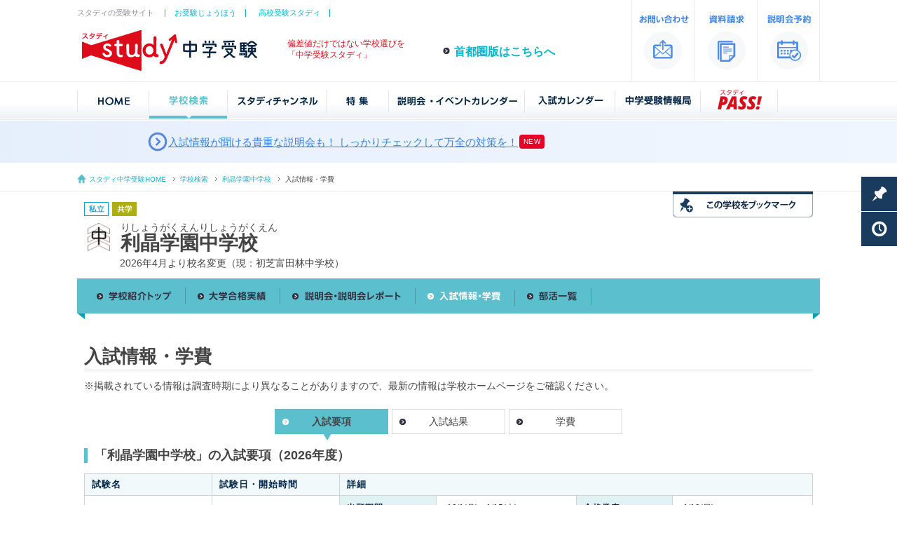

--- FILE ---
content_type: text/html;charset=UTF-8
request_url: https://study1.jp/kansai/school/B28P055/exam/
body_size: 8366
content:
<!DOCTYPE html>
<html lang="ja">
<head>
<meta charset="utf-8">
<meta name="format-detection" content="telephone=no">
<meta name="pinterest" content="nopin" />
<title>入試情報 | 利晶学園中学校 | 中学受験の情報サイト「スタディ」</title>
<!-- Google Tag Manager -->
<script>(function(w,d,s,l,i){w[l]=w[l]||[];w[l].push({'gtm.start':
new Date().getTime(),event:'gtm.js'});var f=d.getElementsByTagName(s)[0],
j=d.createElement(s),dl=l!='dataLayer'?'&l='+l:'';j.async=true;j.src=
'https://www.googletagmanager.com/gtm.js?id='+i+dl;f.parentNode.insertBefore(j,f);
})(window,document,'script','dataLayer','GTM-N6869SN');</script>
<!-- End Google Tag Manager -->
<meta name="keywords" content="利晶学園中学校,中学受験,中学入試,中学校,中学,受験,私立中学,国立中学,公立中高一貫校,偏差値,学費,入試情報,大学合格,一覧,スタディ,スクール" />
<meta name="description" content="「利晶学園中学校」中学受験の最新情報。利晶学園中学校の学費、入試情報、説明会情報、大学合格実績、部活、制服、キャンパスの写真を掲載しています。" />
<meta name="viewport" content="width=1040" />
<link rel="shortcut icon" href="/favicon.ico" />
<link rel="stylesheet" type="text/css" href="/share/css/base.css?d=150804"/>
<link rel="stylesheet" type="text/css" href="/share/css/colorbox.css"/>
<link rel="stylesheet" type="text/css" href="/kansai/school/share/css/school.css"/>
<link rel="stylesheet" type="text/css" href="/kansai/school/share/css/exam.css"/>
<link rel="stylesheet" type="text/css" href="/share/css/print.css" media="print">

</head>
<body id="f-exam">
<div id="container">
<div id="header">
<!-- Google Tag Manager (noscript) -->
<noscript><iframe src="https://www.googletagmanager.com/ns.html?id=GTM-N6869SN"
height="0" width="0" style="display:none;visibility:hidden"></iframe></noscript>
<!-- End Google Tag Manager (noscript) -->
<div class="inner clearfix">
<div class="left-box">
<div id="related-nav">
<p>スタディの受験サイト</p>
<ul>
<li><a href="http://www.ojuken.jp/" target="_blank">お受験じょうほう</a></li>
<li><a href="http://www.studyh.jp/" target="_blank">高校受験スタディ</a></li>
<!--<li><a href="http://www.studyj.jp/" target="_blank">塾スタディ</a></li>-->
</ul>
</div>
<h2><a href="/kansai/"><img src="/share/images/logo.jpg" alt="中学受験スタディ" /></a></h2>
<p id="header-lead">偏差値だけではない学校選びを<br />
    「中学受験スタディ」</p>
<p id="nav-kansai" class="arrow-b16"><a href="/">首都圏版はこちらへ</a></p>
</div>

<div class="right-box">
<div id="utility-nav" class="clearfix">
<ul>
<li><a href="http://www.valxl.co.jp/contact.html" target="_blank"><img src="/share/images/nav_contact.gif" width="90" height="116" alt="お問い合わせ" /></a></li>
<li><a href="/kansai/shiryo_req/" target="_blank"><img src="/share/images/nav_request.gif" width="89" height="116" alt="資料請求" /></a></li>
<li><a href="/kansai/reservation/" target="_blank"><img src="/share/images/nav_briefing.gif" width="90" height="116" alt="説明会予約" /></a></li>
</ul>
</div>
</div>
</div></div><!-- //header -->
<div id="g-nav">
<div class="inner">
<ul>
<li><a href="/kansai/"><img src="/share/images/gnav_home.jpg" width="103" height="55" alt="HOME" /></a></li>
<li><a href="/kansai/list/search.html"><img src="/share/images/gnav_search_on.jpg" width="112" height="55" alt="学校検索" /></a></li>
<li><a href="/kansai/movie/"><img src="/share/images/gnav_movie.jpg" width="141" height="55" alt="スタディチャンネル" /></a></li>
<li><a href="/kansai/special/"><img src="/share/images/gnav_special.jpg" width="89" height="55" alt="特集" /></a></li>
<li><a href="/kansai/briefing_calendar/"><img src="/share/images/gnav_briefing.jpg" width="194" height="55" alt="説明会・イベントカレンダー" /></a></li>
<li><a href="/kansai/exam_calendar/"><img src="/share/images/gnav_exam.jpg" width="129" height="55" alt="入試カレンダー" /></a></li>
<li><a href="/kansai/magazine/"><img src="/share/images/gnav_basic.jpg" width="122" height="55" alt="受験情報局" /></a></li>
<li><a href="/pass/"><img src="/share/images/gnav_pass.jpg" width="110" height="55" alt="スタディパス" /></a></li>
</ul>
</div>
</div>
<div id="banner_headline" class="headline_rotator" aria-live="polite">

  <!-- 現在表示中（フルワイド面） -->
  <a id="panelCurrent" class="panel" href="#">
    <div class="panel__inner">
      <span class="icon" aria-hidden="true"></span>
      <span class="text" id="textCurrent">Loading…</span>
      <!-- ここにJSで <span class="badge ..."> が挿入 -->
    </div>
  </a>

  <!-- 上で待機→下ろす（フルワイド面） -->
  <a id="panelIncoming" class="panel is-above" href="#" aria-hidden="true">
    <div class="panel__inner">
      <span class="icon" aria-hidden="true"></span>
      <span class="text" id="textIncoming"></span>
      <!-- ここにJSで <span class="badge ..."> が挿入 -->
    </div>
  </a>

  <!---------------------------------------
  ・<li>を追加、更新
  ・公開から14日間は、class="new"　を付加
  ・オプション広告枠利用時は、class="pr"　を付加
   ----------------------------------------->

  <ul class="slides" id="slides">

        <li class=" new ">
    <a id="w_headline_event_12-1" 
        class="banner w_all" 
        href="/kansai/list/event/eventlist.html" 
        >入試情報が聞ける貴重な説明会も！ しっかりチェックして万全の対策を！</a></li>


</ul>
</div><!-- /////////////////////////////////////////////////////////////////////////////////////////////////////////// -->
<div id="topic-path">
<div class="inner clearfix">
<ul>
<li id="tp-home"><a href="/kansai/">スタディ中学受験HOME</a></li>
<li><a href="/kansai/list/search.html">学校検索</a></li>
<li id="tp-current"><a href="../">利晶学園中学校</a></li><li>入試情報・学費</li>
</ul>
</div>
</div>
<!--  ============== ▲topic-path ============== -->
<div id="main">
<div id="school-name">
    <div class="inner">
        <div class="left-box">
            <div id="status" class="clearfix">
                <p><img src="/kansai/school/share/images/icon_siritsu.gif" width="35" height="20" alt="私立中学" /></p>
                <p><img src="/kansai/school/share/images/icon_kyogaku.gif" width="35" height="20" alt="共学校" /></p>
            </div>
            <div id="name" class="clearfix">
                <img src="/kansai/school/id/images/B28P055/badge.jpg" />
                <div id="name-txt">
                    <p>りしょうがくえんりしょうがくえん</p>
                    <h1>利晶学園中学校<span style="font-size:14px;font-weight:normal;">　2026年4月より校名変更（現：初芝富田林中学校）</span></h1>
                </div>
            </div>
        </div>
        <div class="right-box">
            <p class="mb10"><img src="/kansai/school/share/images/btn_bookmark.gif" width="200" height="37" alt="この学校をブックマークする" /></p>
            <div class="request_box">
            
            
            </div>
        </div>
        <div id="pop1"><img src="/share/images/pop1.png" width="86" height="86" alt="" /></div>
    </div>
</div><div id="nav">
<div class="inner">
<ul>
<li><a href="/kansai/school/B28P055/"><img src="/kansai/school/share/images/nav_top.gif" width="145" height="50" alt="学校紹介トップ" /></a></li>
<li><a href="/kansai/school/B28P055/univ_pass/"><img src="/kansai/school/share/images/nav_univ.gif" width="135" height="50" alt="大学合格実績" /></a></li>
<li><a href="/kansai/school/B28P055/briefing/"><img src="/kansai/school/share/images/nav_report.gif" width="193" height="50" alt="説明会・説明会レポート" /></a></li>
<li><a href="/kansai/school/B28P055/exam/"><img src="/kansai/school/share/images/nav_exam_on.gif" width="142" height="50" alt="入試情報・学費" /></a></li>
<li><a href="/kansai/school/B28P055/club/"><img src="/kansai/school/share/images/nav_club.gif" width="109" height="50" alt="部活一覧" /></a></li>
</ul>
</div>
</div>
<!--  ============== ▲nav ============== -->
<div id="page-title">
<div class="inner">
<h2>入試情報・学費</h2>
</div>
</div>
<!--  ============== ▲page-title ============== -->
<div id="wrap">
<div class="inner clearfix">
<p class="disclaimer_info">※掲載されている情報は調査時期により異なることがありますので、最新の情報は学校ホームページをご確認ください。</p>
<div id="ex_guide" class="unit">
<div class="tab_light_unit">
<ul>
<li class="tab_light_on">入試要項</li>
<li class="tab_light"><a href="#ex_result">入試結果</a></li>
<li class="tab_light"><a href="#tuition">学費</a></li>
</ul>
</div>
<h3 class="vl">「利晶学園中学校」の入試要項（2026年度）</h3>
<div class="wrap-in">
<table class="info mb20">
<colgroup>
<col span="1" class="tw145" />
<col span="1" class="tw145" />
<col span="1" class="tw105" />
<col span="1" class="tw145" />
<col span="1" class="tw105" />
<col span="1" class="tw145" />
</colgroup>
<thead>
<tr>
<th>試験名</th>
<th>試験日・開始時間</th>
<th colspan="4">詳細</th>
</tr>
</thead>
<tbody>
<tr>
<td rowspan="7" class="da3-td">前期A日程&lt;エクセレンス入試&gt;</td>
<td rowspan="7" class="da3-td">2026/1/17(土)<br />午前</td>
<th class="de-th">出願期間</th>
<td><div>12/1(月)〜1/15(木)</div>
</td>
<th class="de-th">合格発表</th>
<td><div>1/18(日)</div>
</td>
<tr>
<th class="de-th">募集人数</th><td>S 特進コースα 30名<br />S 特進コースβ 30名<br />特 進コース 30名<br />全日程共通</td>
<th class="de-th">手続き締切</th><td>1/22(木)</td>
</tr>
<tr>
<th class="de-th">受験料</th><td colspan="3">20,000円</td>
</tr>
<tr>
<th class="de-th">試験科目</th><td colspan="3">科目:2教科(国・算)</td>
</tr>
<tr>
<th class="de-th">備考</th><td colspan="3" class="va-t autoUrlLink"></td>
</tr>
</tbody>
</table>
<table class="info mb20">
<colgroup>
<col span="1" class="tw145" />
<col span="1" class="tw145" />
<col span="1" class="tw105" />
<col span="1" class="tw145" />
<col span="1" class="tw105" />
<col span="1" class="tw145" />
</colgroup>
<thead>
<tr>
<th>試験名</th>
<th>試験日・開始時間</th>
<th colspan="4">詳細</th>
</tr>
</thead>
<tbody>
<tr>
<td rowspan="7" class="da3-td">前期A日程</td>
<td rowspan="7" class="da3-td">2026/1/17(土)<br />午前</td>
<th class="de-th">出願期間</th>
<td><div>12/1(月)〜1/15(木)</div>
</td>
<th class="de-th">合格発表</th>
<td><div>1/18(日)</div>
</td>
<tr>
<th class="de-th">募集人数</th><td>S 特進コースα 30名<br />S 特進コースβ 30名<br />特 進コース 30名<br />全日程共通</td>
<th class="de-th">手続き締切</th><td>1/22(木)</td>
</tr>
<tr>
<th class="de-th">受験料</th><td colspan="3">20,000円</td>
</tr>
<tr>
<th class="de-th">試験科目</th><td colspan="3">科目(選択式):4教科(国・算・理・社)又は3教科(国・数・理)</td>
</tr>
<tr>
<th class="de-th">備考</th><td colspan="3" class="va-t autoUrlLink"></td>
</tr>
</tbody>
</table>
<table class="info mb20">
<colgroup>
<col span="1" class="tw145" />
<col span="1" class="tw145" />
<col span="1" class="tw105" />
<col span="1" class="tw145" />
<col span="1" class="tw105" />
<col span="1" class="tw145" />
</colgroup>
<thead>
<tr>
<th>試験名</th>
<th>試験日・開始時間</th>
<th colspan="4">詳細</th>
</tr>
</thead>
<tbody>
<tr>
<td rowspan="7" class="da3-td">前期B日程</td>
<td rowspan="7" class="da3-td">2026/1/17(土)<br />午後</td>
<th class="de-th">出願期間</th>
<td><div>12/1(月)〜1/17(土)</div>
</td>
<th class="de-th">合格発表</th>
<td><div>1/20(火)</div>
</td>
<tr>
<th class="de-th">募集人数</th><td>S 特進コースα 30名<br />S 特進コースβ 30名<br />特 進コース 30名<br />全日程共通</td>
<th class="de-th">手続き締切</th><td>1/23(金)</td>
</tr>
<tr>
<th class="de-th">受験料</th><td colspan="3">10,000円</td>
</tr>
<tr>
<th class="de-th">試験科目</th><td colspan="3">科目:2教科(国・算)</td>
</tr>
<tr>
<th class="de-th">備考</th><td colspan="3" class="va-t autoUrlLink">入試会場：本校及び北野田会場。尚、本校会場とは点呼時間が異なります。</td>
</tr>
</tbody>
</table>
<table class="info mb20">
<colgroup>
<col span="1" class="tw145" />
<col span="1" class="tw145" />
<col span="1" class="tw105" />
<col span="1" class="tw145" />
<col span="1" class="tw105" />
<col span="1" class="tw145" />
</colgroup>
<thead>
<tr>
<th>試験名</th>
<th>試験日・開始時間</th>
<th colspan="4">詳細</th>
</tr>
</thead>
<tbody>
<tr>
<td rowspan="7" class="da3-td">後期A日程&lt;適性検査型&gt;</td>
<td rowspan="7" class="da3-td">2026/1/18(日)<br />午前</td>
<th class="de-th">出願期間</th>
<td><div>12/1(月)〜1/18(日)</div>
</td>
<th class="de-th">合格発表</th>
<td><div>1/20(火)</div>
</td>
<tr>
<th class="de-th">募集人数</th><td>S 特進コースα 30名<br />S 特進コースβ 30名<br />特 進コース 30名<br />全日程共通</td>
<th class="de-th">手続き締切</th><td>1/23(金)</td>
</tr>
<tr>
<th class="de-th">受験料</th><td colspan="3">10,000円</td>
</tr>
<tr>
<th class="de-th">試験科目</th><td colspan="3">科目:適性検査(国・算・理社融合)</td>
</tr>
<tr>
<th class="de-th">備考</th><td colspan="3" class="va-t autoUrlLink">入試会場：本校及び北野田会場。尚、本校会場とは点呼時間が異なります。<br />
本校会場は、前期・後期ともに60分まで遅刻対応（事前に連絡お願いします）</td>
</tr>
</tbody>
</table>
<table class="info mb20">
<colgroup>
<col span="1" class="tw145" />
<col span="1" class="tw145" />
<col span="1" class="tw105" />
<col span="1" class="tw145" />
<col span="1" class="tw105" />
<col span="1" class="tw145" />
</colgroup>
<thead>
<tr>
<th>試験名</th>
<th>試験日・開始時間</th>
<th colspan="4">詳細</th>
</tr>
</thead>
<tbody>
<tr>
<td rowspan="7" class="da3-td">後期A日程</td>
<td rowspan="7" class="da3-td">2026/1/18(日)<br />午前</td>
<th class="de-th">出願期間</th>
<td><div>12/1(月)〜1/18(日)</div>
</td>
<th class="de-th">合格発表</th>
<td><div>1/20(火)</div>
</td>
<tr>
<th class="de-th">募集人数</th><td>S 特進コースα 30名<br />S 特進コースβ 30名<br />特 進コース 30名<br />全日程共通</td>
<th class="de-th">手続き締切</th><td>1/23(金)</td>
</tr>
<tr>
<th class="de-th">受験料</th><td colspan="3">10,000円</td>
</tr>
<tr>
<th class="de-th">試験科目</th><td colspan="3">科目:2教科(国・算)</td>
</tr>
<tr>
<th class="de-th">備考</th><td colspan="3" class="va-t autoUrlLink"></td>
</tr>
</tbody>
</table>
<table class="info mb20">
<colgroup>
<col span="1" class="tw145" />
<col span="1" class="tw145" />
<col span="1" class="tw105" />
<col span="1" class="tw145" />
<col span="1" class="tw105" />
<col span="1" class="tw145" />
</colgroup>
<thead>
<tr>
<th>試験名</th>
<th>試験日・開始時間</th>
<th colspan="4">詳細</th>
</tr>
</thead>
<tbody>
<tr>
<td rowspan="7" class="da3-td">後期B日程</td>
<td rowspan="7" class="da3-td">2026/1/18(日)<br />午後</td>
<th class="de-th">出願期間</th>
<td><div>12/1(月)〜1/18(日)</div>
</td>
<th class="de-th">合格発表</th>
<td><div>1/20(火)</div>
</td>
<tr>
<th class="de-th">募集人数</th><td>S 特進コースα 30名<br />S 特進コースβ 30名<br />特 進コース 30名<br />全日程共通</td>
<th class="de-th">手続き締切</th><td>1/23(金)</td>
</tr>
<tr>
<th class="de-th">受験料</th><td colspan="3">10,000円</td>
</tr>
<tr>
<th class="de-th">試験科目</th><td colspan="3">科目:2教科(国・算)</td>
</tr>
<tr>
<th class="de-th">備考</th><td colspan="3" class="va-t autoUrlLink">入試会場：本校及び北野田会場。尚、本校会場とは点呼時間が異なります。<br />
本校会場は、前期・後期ともに60分まで遅刻対応（事前に連絡お願いします）</td>
</tr>
</tbody>
</table>
<table class="info mb20">
<colgroup>
<col span="1" class="tw145" />
<col span="1" class="tw145" />
<col span="1" class="tw105" />
<col span="1" class="tw145" />
<col span="1" class="tw105" />
<col span="1" class="tw145" />
</colgroup>
<thead>
<tr>
<th>試験名</th>
<th>試験日・開始時間</th>
<th colspan="4">詳細</th>
</tr>
</thead>
<tbody>
<tr>
<td rowspan="7" class="da3-td">りじょう志入試</td>
<td rowspan="7" class="da3-td">2026/1/20(火)<br />午後</td>
<th class="de-th">出願期間</th>
<td><div>12/1(月)〜1/20(火)</div>
</td>
<th class="de-th">合格発表</th>
<td><div>1/21(水)</div>
</td>
<tr>
<th class="de-th">募集人数</th><td>S 特進コースα 30名<br />S 特進コースβ 30名<br />特 進コース 30名<br />全日程共通</td>
<th class="de-th">手続き締切</th><td>1/26(月)</td>
</tr>
<tr>
<th class="de-th">受験料</th><td colspan="3">10,000円</td>
</tr>
<tr>
<th class="de-th">試験科目</th><td colspan="3">科目:2教科(国・算)</td>
</tr>
<tr>
<th class="de-th">備考</th><td colspan="3" class="va-t autoUrlLink"></td>
</tr>
</tbody>
</table>
<div style="font-size:11px;">-</div>
<div class="info_url"><p class='link'><a 
    onClick="ga('send', 'event', 'exam_B28P055', 'click', 'exam_url_B28P055');" 
    target='_blank' href='https://www.hatsushiba.ed.jp/tondabayashi/nyushi-jh/boshu/' >学校HPの入試要項URL</a></p></div></div><!-- //wrap-in -->
</div><!-- //unit -->
<div class="banner_large_freeschool">
<ul><li>
<a id="w_large_exam-calendar" 
    class="banner w_freeschool" 
    href="/kansai/exam_calendar/" 
    ><img src="/images/banners/W/LARGE/38-20251216-88cbbcd3.jpg" width="330" height="220" alt="入試カレンダー" /></a>
</li>
<li>
<a id="w_large_club-sports" 
    class="banner w_freeschool" 
    href="/kansai/special/club/sports/" 
    ><img src="/images/banners/W/LARGE/37-20251216-cb049142.jpg" width="330" height="220" alt="体育系の部活がある中学" /></a>
</li>
<li>
<a id="w_large_club-cultural" 
    class="banner w_freeschool" 
    href="/kansai/special/club/cultural/" 
    ><img src="/images/banners/W/LARGE/36-20251216-b52396ce.jpg" width="330" height="220" alt="文化系の部活がある中学" /></a>
</li>
</ul></div>
<div id="banner_small_float">
</div>
<div id="ex_result" class="unit">
<div class="tab_light_unit">
<ul>
<li class="tab_light"><a href="#ex_guide">入試要項</a></li>
<li class="tab_light_on">入試結果</li>
<li class="tab_light"><a href="#tuition">学費</a></li>
</ul>
</div>
<h3 class="vl">「利晶学園中学校」の入試結果</h3>
<div class="wrap-in">
<table class="result">
<colgroup>
<col span="1" class="tw105" />
<col span="1" class="tw125" />
<col span="1" class="tw93" />
<col span="6" class="tw85" />
<col span="1" class="tw125" />
</colgroup>
<thead>
<tr>
<th>年度</th>
<th>試験名</th>
<th>教科</th>
<th>男女</th>
<th class="textC">定員数</th>
<th class="textC">志願数</th>
<th class="textC">受験数</th>
<th class="textC">合格数</th>
<th class="textC">倍率</th>
<th class="textC">備考</th>
</tr>
</thead>
<tr>
<td rowspan="61" class="da3-td fo18">2025年</td>
<td rowspan="10" class="da3-td">前期A　エクセレンス</td>
<td rowspan="3" class="da3-td">Sα
２教科</td>
<td class="textL">a</td>
<td rowspan="3">30</td>
<td rowspan="9">17</td>
<td rowspan="9">17</td>
<td rowspan="3">6</td>
<td rowspan="3">1.0</td>
<td rowspan="10"><div class="m3 L"></div></td>
</tr>
<tr>
<td class="textL">女</td>
</tr>
<tr>
<td class="textL bold">男女合計</td>
</tr>
<tr>
<td rowspan="3" class="da3-td">Sβ
２教科</td>
<td class="textL">男</td>
<td rowspan="3">30</td>
<td rowspan="3">4</td>
<td rowspan="3">-</td>
</tr>
<tr>
<td class="textL">女</td>
</tr>
<tr>
<td class="textL bold">男女合計</td>
</tr>
<tr>
<td rowspan="3" class="da3-td">特進
２教科</td>
<td class="textL">男</td>
<td rowspan="3">40</td>
<td rowspan="3">7</td>
<td rowspan="3">-</td>
</tr>
<tr>
<td class="textL">女</td>
</tr>
<tr>
<td class="textL bold">男女合計</td>
</tr>
<tr>
<td colspan="2" class="da3-td sum"><div style="width:95px;">試験合計</div></td>
<td class="sum">100</td>
<td class="sum">17</td>
<td class="sum">17</td>
<td class="sum">17</td>
<td class="sum">1.0</td>
</tr>
<tr>
<td rowspan="10" class="da3-td">前期A</td>
<td rowspan="3" class="da3-td">Sα
4/3/2教科</td>
<td class="textL">男</td>
<td rowspan="9">前期Aエクセレンス日程と共通</td>
<td rowspan="9">38</td>
<td rowspan="9">37</td>
<td rowspan="3">13</td>
<td rowspan="3">1.0</td>
<td rowspan="10"><div class="m3 L"></div></td>
</tr>
<tr>
<td class="textL">女</td>
</tr>
<tr>
<td class="textL bold">男女合計</td>
</tr>
<tr>
<td rowspan="3" class="da3-td">Sβ
4/3/2教科</td>
<td class="textL">男</td>
<td rowspan="3">14</td>
<td rowspan="3">-</td>
</tr>
<tr>
<td class="textL">女</td>
</tr>
<tr>
<td class="textL bold">男女合計</td>
</tr>
<tr>
<td rowspan="3" class="da3-td">特進
4/3/2教科</td>
<td class="textL">男</td>
<td rowspan="3">10</td>
<td rowspan="3">-</td>
</tr>
<tr>
<td class="textL">女</td>
</tr>
<tr>
<td class="textL bold">男女合計</td>
</tr>
<tr>
<td colspan="2" class="da3-td sum"><div style="width:95px;">試験合計</div></td>
<td class="sum">-</td>
<td class="sum">38</td>
<td class="sum">37</td>
<td class="sum">37</td>
<td class="sum">1.0</td>
</tr>
<tr>
<td rowspan="10" class="da3-td">前期B</td>
<td rowspan="3" class="da3-td">Sα
２教科</td>
<td class="textL">男</td>
<td rowspan="9">前期A日程と共通</td>
<td rowspan="9">91</td>
<td rowspan="9">89</td>
<td rowspan="3">21</td>
<td rowspan="3">1.1</td>
<td rowspan="10"><div class="m3 L">いずれの日程も合格者数は転科合格を含む。</div></td>
</tr>
<tr>
<td class="textL">女</td>
</tr>
<tr>
<td class="textL bold">男女合計</td>
</tr>
<tr>
<td rowspan="3" class="da3-td">Sβ
２教科</td>
<td class="textL">男</td>
<td rowspan="3">29</td>
<td rowspan="3">-</td>
</tr>
<tr>
<td class="textL">女</td>
</tr>
<tr>
<td class="textL bold">男女合計</td>
</tr>
<tr>
<td rowspan="3" class="da3-td">特進
２教科</td>
<td class="textL">男</td>
<td rowspan="3">29</td>
<td rowspan="3">-</td>
</tr>
<tr>
<td class="textL">女</td>
</tr>
<tr>
<td class="textL bold">男女合計</td>
</tr>
<tr>
<td colspan="2" class="da3-td sum"><div style="width:95px;">試験合計</div></td>
<td class="sum">-</td>
<td class="sum">91</td>
<td class="sum">89</td>
<td class="sum">79</td>
<td class="sum">1.1</td>
</tr>
<tr>
<td rowspan="10" class="da3-td">後期A(適正）</td>
<td rowspan="3" class="da3-td">Sα
３教科</td>
<td class="textL">男</td>
<td rowspan="9">前期A日程と共通</td>
<td rowspan="9">102</td>
<td rowspan="9">102</td>
<td rowspan="3">43</td>
<td rowspan="3">1.0</td>
<td rowspan="10"><div class="m3 L">いずれの日程も合格者数は転科合格を含む。</div></td>
</tr>
<tr>
<td class="textL">女</td>
</tr>
<tr>
<td class="textL bold">男女合計</td>
</tr>
<tr>
<td rowspan="3" class="da3-td">Sβ
３教科</td>
<td class="textL">男</td>
<td rowspan="3">43</td>
<td rowspan="3">-</td>
</tr>
<tr>
<td class="textL">女</td>
</tr>
<tr>
<td class="textL bold">男女合計</td>
</tr>
<tr>
<td rowspan="3" class="da3-td">特進
３教科</td>
<td class="textL">男</td>
<td rowspan="3">14</td>
<td rowspan="3">-</td>
</tr>
<tr>
<td class="textL">女</td>
</tr>
<tr>
<td class="textL bold">男女合計</td>
</tr>
<tr>
<td colspan="2" class="da3-td sum"><div style="width:95px;">試験合計</div></td>
<td class="sum">-</td>
<td class="sum">102</td>
<td class="sum">102</td>
<td class="sum">100</td>
<td class="sum">1.0</td>
</tr>
<tr>
<td rowspan="10" class="da3-td">後期A</td>
<td rowspan="3" class="da3-td">Sα
２教科</td>
<td class="textL">男</td>
<td rowspan="9">前期A日程と共通</td>
<td rowspan="9">66</td>
<td rowspan="9">63</td>
<td rowspan="3">16</td>
<td rowspan="3">1.0</td>
<td rowspan="10"><div class="m3 L">いずれの日程も合格者数は転科合格を含む。</div></td>
</tr>
<tr>
<td class="textL">女</td>
</tr>
<tr>
<td class="textL bold">男女合計</td>
</tr>
<tr>
<td rowspan="3" class="da3-td">Sβ
２教科</td>
<td class="textL">男</td>
<td rowspan="3">30</td>
<td rowspan="3">-</td>
</tr>
<tr>
<td class="textL">女</td>
</tr>
<tr>
<td class="textL bold">男女合計</td>
</tr>
<tr>
<td rowspan="3" class="da3-td">特進
２教科</td>
<td class="textL">男</td>
<td rowspan="3">16</td>
<td rowspan="3">-</td>
</tr>
<tr>
<td class="textL">女</td>
</tr>
<tr>
<td class="textL bold">男女合計</td>
</tr>
<tr>
<td colspan="2" class="da3-td sum"><div style="width:95px;">試験合計</div></td>
<td class="sum">-</td>
<td class="sum">66</td>
<td class="sum">63</td>
<td class="sum">62</td>
<td class="sum">1.0</td>
</tr>
<tr>
<td rowspan="10" class="da3-td">後期B</td>
<td rowspan="3" class="da3-td">Sα
２教科</td>
<td class="textL">男</td>
<td rowspan="9">前期A日程と共通</td>
<td rowspan="9">61</td>
<td rowspan="9">52</td>
<td rowspan="3">13</td>
<td rowspan="3">1.1</td>
<td rowspan="10"><div class="m3 L">いずれの日程も合格者数は転科合格を含む。</div></td>
</tr>
<tr>
<td class="textL">女</td>
</tr>
<tr>
<td class="textL bold">男女合計</td>
</tr>
<tr>
<td rowspan="3" class="da3-td">Sβ
２教科</td>
<td class="textL">男</td>
<td rowspan="3">17</td>
<td rowspan="3">-</td>
</tr>
<tr>
<td class="textL">女</td>
</tr>
<tr>
<td class="textL bold">男女合計</td>
</tr>
<tr>
<td rowspan="3" class="da3-td">特進
２教科</td>
<td class="textL">男</td>
<td rowspan="3">16</td>
<td rowspan="3">-</td>
</tr>
<tr>
<td class="textL">女</td>
</tr>
<tr>
<td class="textL bold">男女合計</td>
</tr>
<tr>
<td colspan="2" class="da3-td sum"><div style="width:95px;">試験合計</div></td>
<td class="sum">-</td>
<td class="sum">61</td>
<td class="sum">52</td>
<td class="sum">46</td>
<td class="sum">1.1</td>
</tr>
<tr>
<td colspan="3" class="da3-td tsum"><div style="width:130px;">年度合計</div></td>
<td class="tsum">-</td>
<td class="tsum">375</td>
<td class="tsum">360</td>
<td class="tsum">341</td>
<td class="tsum">1.1</td>
<td rowspan="1"><div class="m3 L"></div></td>
</tr>
<tr>
<td rowspan="61" class="da3-td fo18">2024年</td>
<td rowspan="10" class="da3-td">前期A　エクセレンス</td>
<td rowspan="3" class="da3-td">Sα
２教科</td>
<td class="textL">a</td>
<td rowspan="9">100</td>
<td rowspan="9">11</td>
<td rowspan="9">11</td>
<td rowspan="3">5</td>
<td rowspan="3">1.0</td>
<td rowspan="10"><div class="m3 L">いずれの日程も合格者数は転科合格を含む。</div></td>
</tr>
<tr>
<td class="textL">女</td>
</tr>
<tr>
<td class="textL bold">男女合計</td>
</tr>
<tr>
<td rowspan="3" class="da3-td">Sβ
２教科</td>
<td class="textL">男</td>
<td rowspan="3">4</td>
<td rowspan="3">-</td>
</tr>
<tr>
<td class="textL">女</td>
</tr>
<tr>
<td class="textL bold">男女合計</td>
</tr>
<tr>
<td rowspan="3" class="da3-td">特進
２教科</td>
<td class="textL">男</td>
<td rowspan="3">2</td>
<td rowspan="3">-</td>
</tr>
<tr>
<td class="textL">女</td>
</tr>
<tr>
<td class="textL bold">男女合計</td>
</tr>
<tr>
<td colspan="2" class="da3-td sum"><div style="width:95px;">試験合計</div></td>
<td class="sum">100</td>
<td class="sum">11</td>
<td class="sum">11</td>
<td class="sum">11</td>
<td class="sum">1.0</td>
</tr>
<tr>
<td rowspan="10" class="da3-td">前期A</td>
<td rowspan="3" class="da3-td">Sα
4/3/2教科</td>
<td class="textL">男</td>
<td rowspan="9">前期Aエクセレンス日程と共通</td>
<td rowspan="9">37</td>
<td rowspan="9">37</td>
<td rowspan="3">11</td>
<td rowspan="3">1.1</td>
<td rowspan="10"><div class="m3 L">いずれの日程も合格者数は転科合格を含む。</div></td>
</tr>
<tr>
<td class="textL">女</td>
</tr>
<tr>
<td class="textL bold">男女合計</td>
</tr>
<tr>
<td rowspan="3" class="da3-td">Sβ
4/3/2教科</td>
<td class="textL">男</td>
<td rowspan="3">13</td>
<td rowspan="3">-</td>
</tr>
<tr>
<td class="textL">女</td>
</tr>
<tr>
<td class="textL bold">男女合計</td>
</tr>
<tr>
<td rowspan="3" class="da3-td">特進
4/3/2教科</td>
<td class="textL">男</td>
<td rowspan="3">11</td>
<td rowspan="3">-</td>
</tr>
<tr>
<td class="textL">女</td>
</tr>
<tr>
<td class="textL bold">男女合計</td>
</tr>
<tr>
<td colspan="2" class="da3-td sum"><div style="width:95px;">試験合計</div></td>
<td class="sum">-</td>
<td class="sum">37</td>
<td class="sum">37</td>
<td class="sum">35</td>
<td class="sum">1.1</td>
</tr>
<tr>
<td rowspan="10" class="da3-td">前期B</td>
<td rowspan="3" class="da3-td">Sα
２教科</td>
<td class="textL">男</td>
<td rowspan="9">前期A日程と共通</td>
<td rowspan="9">87</td>
<td rowspan="9">84</td>
<td rowspan="3">38</td>
<td rowspan="3">1.0</td>
<td rowspan="10"><div class="m3 L">いずれの日程も合格者数は転科合格を含む。</div></td>
</tr>
<tr>
<td class="textL">女</td>
</tr>
<tr>
<td class="textL bold">男女合計</td>
</tr>
<tr>
<td rowspan="3" class="da3-td">Sβ
２教科</td>
<td class="textL">男</td>
<td rowspan="3">35</td>
<td rowspan="3">-</td>
</tr>
<tr>
<td class="textL">女</td>
</tr>
<tr>
<td class="textL bold">男女合計</td>
</tr>
<tr>
<td rowspan="3" class="da3-td">特進
２教科</td>
<td class="textL">男</td>
<td rowspan="3">9</td>
<td rowspan="3">-</td>
</tr>
<tr>
<td class="textL">女</td>
</tr>
<tr>
<td class="textL bold">男女合計</td>
</tr>
<tr>
<td colspan="2" class="da3-td sum"><div style="width:95px;">試験合計</div></td>
<td class="sum">-</td>
<td class="sum">87</td>
<td class="sum">84</td>
<td class="sum">82</td>
<td class="sum">1.0</td>
</tr>
<tr>
<td rowspan="10" class="da3-td">後期A(適正）</td>
<td rowspan="3" class="da3-td">Sα
３教科</td>
<td class="textL">男</td>
<td rowspan="9">前期A日程と共通</td>
<td rowspan="9">105</td>
<td rowspan="9">103</td>
<td rowspan="3">39</td>
<td rowspan="3">1.2</td>
<td rowspan="10"><div class="m3 L">いずれの日程も合格者数は転科合格を含む。</div></td>
</tr>
<tr>
<td class="textL">女</td>
</tr>
<tr>
<td class="textL bold">男女合計</td>
</tr>
<tr>
<td rowspan="3" class="da3-td">Sβ
３教科</td>
<td class="textL">男</td>
<td rowspan="3">35</td>
<td rowspan="3">-</td>
</tr>
<tr>
<td class="textL">女</td>
</tr>
<tr>
<td class="textL bold">男女合計</td>
</tr>
<tr>
<td rowspan="3" class="da3-td">特進
３教科</td>
<td class="textL">男</td>
<td rowspan="3">9</td>
<td rowspan="3">-</td>
</tr>
<tr>
<td class="textL">女</td>
</tr>
<tr>
<td class="textL bold">男女合計</td>
</tr>
<tr>
<td colspan="2" class="da3-td sum"><div style="width:95px;">試験合計</div></td>
<td class="sum">-</td>
<td class="sum">105</td>
<td class="sum">103</td>
<td class="sum">83</td>
<td class="sum">1.2</td>
</tr>
<tr>
<td rowspan="10" class="da3-td">後期A</td>
<td rowspan="3" class="da3-td">Sα
２教科</td>
<td class="textL">男</td>
<td rowspan="9">前期A日程と共通</td>
<td rowspan="9">48</td>
<td rowspan="9">42</td>
<td rowspan="3">8</td>
<td rowspan="3">1.2</td>
<td rowspan="10"><div class="m3 L">いずれの日程も合格者数は転科合格を含む。</div></td>
</tr>
<tr>
<td class="textL">女</td>
</tr>
<tr>
<td class="textL bold">男女合計</td>
</tr>
<tr>
<td rowspan="3" class="da3-td">Sβ
２教科</td>
<td class="textL">男</td>
<td rowspan="3">16</td>
<td rowspan="3">-</td>
</tr>
<tr>
<td class="textL">女</td>
</tr>
<tr>
<td class="textL bold">男女合計</td>
</tr>
<tr>
<td rowspan="3" class="da3-td">特進
２教科</td>
<td class="textL">男</td>
<td rowspan="3">10</td>
<td rowspan="3">-</td>
</tr>
<tr>
<td class="textL">女</td>
</tr>
<tr>
<td class="textL bold">男女合計</td>
</tr>
<tr>
<td colspan="2" class="da3-td sum"><div style="width:95px;">試験合計</div></td>
<td class="sum">-</td>
<td class="sum">48</td>
<td class="sum">42</td>
<td class="sum">34</td>
<td class="sum">1.2</td>
</tr>
<tr>
<td rowspan="10" class="da3-td">後期B</td>
<td rowspan="3" class="da3-td">Sα
２教科</td>
<td class="textL">男</td>
<td rowspan="9">前期A日程と共通</td>
<td rowspan="9">54</td>
<td rowspan="9">39</td>
<td rowspan="3">17</td>
<td rowspan="3">1.0</td>
<td rowspan="10"><div class="m3 L">いずれの日程も合格者数は転科合格を含む。</div></td>
</tr>
<tr>
<td class="textL">女</td>
</tr>
<tr>
<td class="textL bold">男女合計</td>
</tr>
<tr>
<td rowspan="3" class="da3-td">Sβ
２教科</td>
<td class="textL">男</td>
<td rowspan="3">13</td>
<td rowspan="3">-</td>
</tr>
<tr>
<td class="textL">女</td>
</tr>
<tr>
<td class="textL bold">男女合計</td>
</tr>
<tr>
<td rowspan="3" class="da3-td">特進
２教科</td>
<td class="textL">男</td>
<td rowspan="3">8</td>
<td rowspan="3">-</td>
</tr>
<tr>
<td class="textL">女</td>
</tr>
<tr>
<td class="textL bold">男女合計</td>
</tr>
<tr>
<td colspan="2" class="da3-td sum"><div style="width:95px;">試験合計</div></td>
<td class="sum">-</td>
<td class="sum">54</td>
<td class="sum">39</td>
<td class="sum">38</td>
<td class="sum">1.0</td>
</tr>
<tr>
<td colspan="3" class="da3-td tsum"><div style="width:130px;">年度合計</div></td>
<td class="tsum">-</td>
<td class="tsum">342</td>
<td class="tsum">316</td>
<td class="tsum">283</td>
<td class="tsum">1.1</td>
<td rowspan="1"><div class="m3 L"></div></td>
</tr>
</tbody>
</table>
</div>
</div>
<div id="tuition" class="unit">
<div class="tab_light_unit">
<ul>
<li class="tab_light"><a href="#ex_guide">入試要項</a></li>
<li class="tab_light"><a href="#ex_result">入試結果</a></li>
<li class="tab_light_on">学費</li>
</ul>
</div>
<h3 class="vl">「利晶学園中学校」の学費</h3>
<table class="basicE mb10">
<tr>
<td class="b-no">
<table class="b-inn">
<colgroup>
<col span="1" class="tw260" />
<col span="1" class="tw215" />
</colgroup>
<tr>
<td colspan="2" class="tit">初年度のみの納入金</td>
</tr>
<tr>
<th>入学金</th>
<td class="textR pr20">200,000 円</td>
</tr>
<tr>
<th>施設費</th>
<td class="textR pr20">-</td>
</tr>
<tr>
<th>教育充実費</th>
<td class="textR pr20">-</td>
</tr>
<tr>
<th>その他</th>
<td class="textR pr20">30,000 円</td>
</tr>
<tr>
<td class="exp br-no">初年度のみの納入金 合計（Ａ）</td>
<td class="textR pr20 bold">230,000 円</td>
</tr>
</table>
</td>
<td class="b-no">
<table class="b-inn">
<colgroup>
<col span="1" class="tw260" />
<col span="1" class="tw215" />
</colgroup>
<tr>
<td colspan="2" class="tit">年学費</td>
</tr>
<tr>
<th>授業料</th>
<td class="textR pr20">600,000 円</td>
</tr>
<tr>
<th>施設維持費</th>
<td class="textR pr20">-</td>
</tr>
<tr>
<th>教育充実費</th>
<td class="textR pr20">30,000 円</td>
</tr>
<tr>
<th>その他</th>
<td class="textR pr20">118,000 円</td>
</tr>
<tr>
<td class="exp br-no">年学費 合計（Ｂ）</td>
<td class="textR pr20 bold">748,000 円</td>
</tr>
</table>
</td>
</tr>
<tr>
<td class="exp2 pl15">初年度納入金 合計（Ａ＋Ｂ）</td>
<td class="textR pr20 fo16 bold">978,000 円</td>
</tr>
</table>
<p class="caution">※初年度のみ納入金その他はオリエンテーション費、年学費その他は保護者会費、学友会費、学年費（S特進コースを参照、特進コースは別料金）、ロッカー代　など<br />初年度に別途本校指定のタブレットPC購入費あり<br /><br />※別途、宿泊行事費、海外研修積立金、学校指定品費、教育拡充費（50000円任意）、スクールバス協力金(利用者のみ)、等あり</p>
</div>
<div id="inq-box">
    <p>この学校の</p>
    <ul>
        <li><a href="/kansai/school/B28P055/briefing/" onclick="ga('send','event','botan_briefing','click','botan_briefing_B28P055')"><img src="/share/images/btn_briefing.png" width="297" height="62" alt="説明会・イベント情報を見る"></a></li>
        
        
    </ul>
</div><div id="f-pickup">
<div class="inner">
<div class="tit"><h3>スタディ注目の学校</h3></div>
<div id="pickup-list" class="clearfix"></div>
</div>
</div>
</div>
</div>
<!--  ============== ▲wrap ============== -->
</div><!-- // -->
<div id="footer">
<!--
<div id="google-search">
<div class="inner">


</div>
</div>
-->
<!--  ============== ▲inq-box ============== -->

<div id="searchbox">
<div id="sea-in">
<div class="sea-txt">お探しの学校や、学校のコンテンツを検索できます。</div>
<div class="sea-tit">サイト内検索</div>
<div class="sea-box">
<script>
  (function() {
    var cx = '000222775939775820177:vmw-ghmswa8';
    var gcse = document.createElement('script');
    gcse.type = 'text/javascript';
    gcse.async = true;
    gcse.src = (document.location.protocol == 'https:' ? 'https:' : 'http:') +
        '//cse.google.com/cse.js?cx=' + cx;
    var s = document.getElementsByTagName('script')[0];
    s.parentNode.insertBefore(gcse, s);
  })();
</script>
<gcse:searchbox-only></gcse:searchbox-only>
</div>
</div>
</div>

<!-- ============== ▲search-area ============== -->



<div class="banner_unit_small">
<div class="banner_small">
<ul>
    <li class="priority_display"><a 
        id="w_small_obayashi_kobejogakuin" 
        class="banner w_all" 
        href="https://www.oby-sacred-heart.ed.jp/" 
         target="_blank"><img src="/images/banners/W/SMALL/56-20251216-d1d15cfb.jpg" width="336" height="140" alt="小林聖心女子：神戸女学院" /></a></li>
    <li class="priority_display"><a 
        id="w_small_kansai-univ_sp-report-no2" 
        class="banner w_all" 
        href="https://studypass.jp/?p=9453" 
         target="_blank"><img src="/images/banners/W/SMALL/55-20251216-a489b0d2.jpg" width="336" height="140" alt="関西大学併設中学 スペレポ2" /></a></li>
    <li class="priority_display"><a 
        id="w_small_shijonawate_3nengo" 
        class="banner w_all" 
        href="https://jh.shijonawate-gakuen.ac.jp/" 
         target="_blank"><img src="/images/banners/W/SMALL/54-20251216-cc68bc2d.jpg" width="336" height="140" alt="四條畷学園中学 3年後" /></a></li>
    <li class="priority_display"><a 
        id="w_small_osakaseiryo_shutugan2026" 
        class="banner w_all" 
        href="https://www.osakaseiryo.jp/junior_high_school/" 
         target="_blank"><img src="/images/banners/W/SMALL/53-20251216-6554727b.jpg" width="336" height="140" alt="大阪青陵中学 出願2026" /></a></li>
    <li class="priority_display"><a 
        id="w_small_shijonawate_shutugan2026" 
        class="banner w_all" 
        href="https://jh.shijonawate-gakuen.ac.jp/" 
         target="_blank"><img src="/images/banners/W/SMALL/52-20251216-d198a487.jpg" width="336" height="140" alt="四條畷学園中学 出願2026" /></a></li>
    <li class="priority_display"><a 
        id="w_small_uenomiya_shutugan2026" 
        class="banner w_all" 
        href="https://www.uenomiya.ed.jp/jhs/admission_information/" 
         target="_blank"><img src="/images/banners/W/SMALL/51-20251216-ebbfee26.jpg" width="336" height="140" alt="上宮学園中学 出願2026" /></a></li>
    <li class=""><a 
        id="w_small_rank-univ" 
        class="banner w_all" 
        href="/kansai/special/rank_univ/" 
        ><img src="/images/banners/W/SMALL/50-20251216-ce59859a.png" width="336" height="140" alt="大学合格者が多い中学ランク" /></a></li>
    <li class=""><a 
        id="w_small_club-sports" 
        class="banner w_all" 
        href="/kansai/special/club/sports/" 
        ><img src="/images/banners/W/SMALL/47-20251216-bf3a3fef.jpg" width="336" height="140" alt="体育系の部活がある中学" /></a></li>
    <li class=""><a 
        id="w_small_club-cultural" 
        class="banner w_all" 
        href="/kansai/special/club/cultural/" 
        ><img src="/images/banners/W/SMALL/46-20251216-a7507338.jpg" width="336" height="140" alt="文化系の部活がある中学" /></a></li>
    <li class=""><a 
        id="w_small_exam-calendar" 
        class="banner w_all" 
        href="/kansai/exam_calendar/" 
        ><img src="/images/banners/W/SMALL/45-20251216-2f54372b.jpg" width="336" height="140" alt="入試カレンダー" /></a></li>
    <li class=""><a 
        id="w_small_briefing-calendar" 
        class="banner w_all" 
        href="/kansai/briefing_calendar/" 
        ><img src="/images/banners/W/SMALL/44-20251216-b7119c82.jpg" width="336" height="140" alt="説明会カレンダー" /></a></li>

</ul>

</div>
</div>
<div id="f-nav">
<div id="f-img"><img src="/share/images/footer_img.png" widtth="421" height="196" alt="" /></div>

<div id="g-area" class="inner clearfix">
<p class="arrow-w" id="left-f-top"><a href="/kansai/">中学受験スタディ「関西版」</a></p>
<p class="arrow-w" id="right-f-top"><a href="/">中学受験スタディ「首都圏版」</a></p>
</div>

<div id="footer-map" class="clearfix">
<div class="inner column clearfix">
<p class="arrow-w border"><a href="/kansai/list/search.html">学校検索</a></p>
<ul>
<li><a href="/kansai/list/map.html">地図から探す</a></li>
<li><a href="/kansai/list/kana.html">50音一覧</a></li>
<!-- <li class="none"><a href="/kansai/list/deviation.html">偏差値一覧</a></li> -->
</ul>
</div>

<div class="inner column clearfix">
<p class="arrow-w border"><a href="/kansai/movie/">スタディチャンネル</a></p>
<p class="arrow-w border"><a href="/kansai/special/">特集</a></p>
<ul>
<li><a href="/kansai/special/rank_univ/">大学合格者が多い中学ランキング</a></li>
<li><a href="/kansai/special/rank_fee/">学費が安い私立ランキング</a></li>
<li><a href="/kansai/special/">スクール特集</a></li>
<li><a href="/kansai/special/club/sports/">体育系の部活がある中学校一覧</a></li>
<li><a href="/kansai/special/club/cultural/">文化系の部活がある中学校一覧</a></li>
</ul>
</div>


<div class="inner column clearfix">
<p class="arrow-w"><a href="/kansai/briefing_calendar/">説明会・イベントカレンダー</a></p>
<p class="arrow-w"><a href="/kansai/exam_calendar/">入試カレンダー</a></p>
<p class="arrow-w"><a href="/kansai/magazine/">中学受験情報局</a></p>
<ul>
<li><a href="/kansai/basic/term/">知っておきたい受験用語</a></li>
<p class="arrow-w"><a href="/pass/">スタディPASS！</a></p>
</ul>
</div>

<div class="inner column clearfix">
<p class="arrow-w"><a href="/kansai/shiryo_req/" target="_blank">資料請求</a></p>
<p class="arrow-w"><a href="/kansai/reservation/">説明会予約</a></p>
</div>
</div>


<div id="f-related-nav">
<div class="inner clearfix">
<p>スタディの受験サイト</p>
<ul>
<li><a href="https://www.ojuken.jp/kansai/" target="_blank">お受験じょうほう</a></li>
<li><a href="https://www.studyh.jp/kansai/" target="_blank">高校受験スタディ</a></li>
<li><a href="https://studyu.jp" target="_blank">スタディラボ</a></li>
</ul>
</div>
</div>

<div id="f-utility-nav">
<div class="inner clearfix">
<ul>
<li><a href="https://www.valxl.co.jp/" target="_blank">運営会社概要</a></li>
<li><a href="https://valxl.co.jp/contact/" target="_blank">お問い合わせ</a></li>
<li><a href="https://valxl.co.jp/#privacy" target="_blank">プライバシーポリシー</a></li>
<li><a href="https://valxl.co.jp/disclaimer/" target="_blank">免責事項</a></li>
<li><a href="/kansai/sitemap/">サイトマップ</a></li>
</ul>
<p id="copy">Copyright &copy; 中学受験スタディ All Right Reserved</p>
<p id="author">[運営・管理] 株式会社バレクセル</p>
</div>
</div>


<div id="page-top">
<a href="#"><img src="/share/images/btn_pagetop.png" /></a>
</div>

    <script type="text/javascript">
        var _trackingid = 'LFT-11030-1';

        (function() {
            var lft = document.createElement('script'); lft.type = 'text/javascript'; lft.async = true;
            lft.src = ('https:' == document.location.protocol ? 'https:' : 'http:') + '//track.list-finder.jp/js/ja/track.js';
            var snode = document.getElementsByTagName('script')[0]; snode.parentNode.insertBefore(lft, snode);
        })();
    </script>


</div>
</div><!-- //footer -->
</div><!-- //container -->
<script type="text/javascript" src="/share/js/jquery.js"></script>
<script type="text/javascript" src="/share/js/lib.js"></script>
<script type="text/javascript" src="/share/js/util.js"></script>
<script type="text/javascript" src="/share/js/jq_autoUrlLink.js"></script>
<script type="text/javascript" src="/share/js/selection_w.js"></script>
<script type="text/javascript"><!--
$(function () { $(".autoUrlLink").autoUrlLink();});
// --></script>
</body>
</html>


--- FILE ---
content_type: text/css
request_url: https://study1.jp/kansai/school/share/css/exam.css
body_size: 1419
content:
@charset "utf-8";

#wrap{
	
}


/*-----------------------------------------
	募集要項 / 入試結果
-------------------------------------------*/

table.info, table.result{
	width:1040px;  /*----1060改修------*/
	border-top:1px solid #D1D1D1;
    border-left:1px solid #D1D1D1;
    border-collapse:collapse;
    border-spacing:0;
    background-color:#FFFFFF;
	font-size:14px;
}

.info th, .result th{
    border-bottom:1px solid #D1D1D1;
    border-right:1px solid #D1D1D1;
	background-color:#F1F9FA;
	letter-spacing:1px;
	color:#00264C;
	height:30px;
	line-height:30px;
	text-align:left;
	padding-left:10px;
	font-size:13px;
}

.info th.de-th{
	font-size:12px;
	color:#00264C;
	background-color:#E1F2F5;
}

.result th.textC{
	text-align:center;
}

.info td, .result td{
    border-bottom:1px solid #D1D1D1;
    border-right:1px solid #D1D1D1;
	line-height:1.4;
	vertical-align:middle;
	height:19px;
	padding:7px 5px 4px 10px;
	font-size:12px;
}

.info td.da3-td{
	font-size:14px;
	font-weight:bold;
	color:#00264C;
}

.info td.va-t{
	vertical-align:top;
}

.result td{
	padding-left:0px;
	text-align:center;
}

.result td.da3-td{
	font-size:13px;
	font-weight:bold;
	color:#00264C;
	text-align:left;
	padding-left:10px;
}

.result td.fo18{
	font-size:18px;
}

.result td.sum{
	font-weight:bold;
	background-color:#E1F2F5;
}

.result td.tsum{
	font-weight:bold;
	background-color:#BEE5EB;
}

.result td.textL{
	text-align:left;
	padding-left:10px;
}

.bold{
	font-weight:bold;
}



/*----table width----*/

.tw56{
	width:56px;
}
.tw75{
	width:75px;
}
.tw85{
	width:85px;
}
.tw90{
	width:90px;
}
.tw93{
	width:93px;
}
.tw105{
	width:105px;
}
.tw115{
	width:115px;
}
.tw125{
	width:125px;
}
.tw145{
	width:145px;
}
.tw160{
	width:160px;
}

.exam1_col1{
	width: 179px;
}
.exam1_col2{
	width: 179px;
}
.exam1_col3{
	width: 130px;
}
.exam1_col4{
	width: 179px;
}
.exam1_col5{
	width: 130px;
}
.exam1_col6{
	width: 179px;
}


.info_url{
	width: 1040px;  /*----1060改修------*/
	padding-top: 6px;
	padding-bottom: 28px;
	background-color: #FFFFBF;
	margin-bottom: 30px;
	margin-top: 15px;	
}

.info_url p{
	padding-left: 35px;
	padding-right: 30px;
	font-weight: bold;
}

.info_url a{
	color: #377FE5;
	font-weight: normal;
	word-break: break-all;
}


/*-----------------------------------------
	学費
-------------------------------------------*/


table.basicE{
	width:1040px;  /*----1060改修------*/
	border-top:1px solid #ccc;
    border-left:1px solid #ccc;
    border-collapse:collapse;
    border-spacing:0;
    background-color:#FFFFFF;
}

table.b-inn{
	width:520px;   /*----1060改修------*/
    background-color:#FFFFFF;
}

.basicE th, .b-inn th{
    border-bottom:1px solid #ccc;
	border-right:1px solid #ccc;
    background-color:#F1F9FA;
	letter-spacing:1px;
	text-align:left;
	font-weight:normal;
	padding-top:9px;
	padding-bottom:6px;
	padding-left:15px;
	color:#00264C;
}

.basicE td{
    border-bottom:1px solid #ccc;
	border-right:1px solid #ccc;
	line-height:1.4;
	vertical-align:middle;
}

.b-inn td{
    border-bottom:1px solid #ccc;
    border-right:1px solid #ccc;
	line-height:1.4;
	vertical-align:middle;
	padding-left:15px;
}

.basicE td.b-no{
	border-right:none;
	border-bottom:none;
}

.basicE td.pl-no{
	padding-left:0;
}

.b-inn td.br-no{
	border-right:none;
}

.b-inn td.exp{
	font-weight:bold;
	padding-top:14px;
	padding-bottom:11px;
}
.b-inn td.tit{
	font-weight:bold;
	padding-top:12px;
	padding-bottom:9px;
}

.basicE td.exp2{
	font-weight:bold;
	padding-top:18px;
	padding-bottom:15px;
	border-right:none;
	font-size:16px;
}

.textR{
	text-align:right;
}
.bold{
	font-weight:bold;
}
.fo16{
	font-size:16px;
}
.pr20{
	padding-right:20px;
}
.pl15{
	padding-left:15px;
}
.tw215{
	width:215px;
}
.tw260{
	width:260px;
}


/*-----------------------------------------
	TAB
-------------------------------------------*/

.unit{
	margin-top:-20px;
}

#ex_guide, #ex_result, #tuition{
	padding-top:20px;
}

.tab_light_unit {
	margin:0px auto 20px;
}

.tab_light_unit > ul{
	display:table;
	margin:auto;
	border-spacing:5px 0;
}

.tab_light{
	display:table-cell;
	color:#444;
	font-size:14px;
	text-align: center;
	vertical-align:middle;
	background:url(/images/special/rank_univ/arrow_cnav.png) no-repeat 10px 50%;
	border:#D6D6D6 1px solid;
	padding-top:2px;
	width:160px;
	height:32px;
}

.tab_light_on{
	display:table-cell;
	color:#444;
	font-size:14px;
	text-align: center;
	vertical-align:middle;
	background:url(/images/special/rank_univ/arrow_cnav_on.png) no-repeat 10px 50% #5CBFCE;
	border:#5CBFCE 1px solid;
	font-weight:bold;
	position:relative;
	padding-top:2px;
	width:160px;
	height:32px;
}

.tab_light a{
	display:block;
	color:#444;
}

	
.tab_light_on:before{
	content: "";
	position: absolute;
	bottom: -20px;
	right: 50%;
	border-top: 10px solid #5CBFCE;
	border-right: 6px solid transparent;
	border-bottom: 10px solid transparent;
	border-left: 6px solid transparent;
}

#btnArea{
	margin-top:10px;
	margin-bottom:80px;
}

#btnArea ul{
    text-align: center;
}
	
#btnArea li{
	display: inline;
	width: 340px;
}

#btnArea li:first-child{
	margin-right:25px;
}


/*-- 210621--*/

#ex_guide table thead th:nth-child(1){
	width:17.5%;
}

#ex_guide table thead th:nth-child(2){
	width:17.5%;
}

#ex_guide table thead th:nth-child(3){
	width:65%;
}


#ex_guide table .de-th{
	width:136px;

}


#ex_guide table td{
	width:183px;
	padding: 8px 15px;

}

#ex_guide table .va-t{
	width:500px;
	line-height: 1.6;

}





--- FILE ---
content_type: application/javascript
request_url: https://study1.jp/share/js/util.js
body_size: 16961
content:
$(function($){
////////////////////////////////////////////////////////////////////////////////////////////
	
	var school_name= '';
	var page_url = location.href;
	var direct = 'school/';
	var codeLen = 7;
	var addTagA;
	var addTagB;
	
	var p = page_url.lastIndexOf(direct);
	var school_url = page_url.substr(p + (direct.length),codeLen);
	
	var bm_flg = false;
	var r_flg = false;
	
	var code;
	var code_r;
	
	
	//-----------------------------------------------
	//	画像リキッド
	//-----------------------------------------------
	$('.liquid').imgLiquid({
		verticalAlign: 'top',
		horizontalAlign: 'center'
	});
	
	
	//-----------------------------------------------
	//パネルセット
	//-----------------------------------------------
	setSidePanel();
	function setSidePanel(){
		var flame = '';
		flame += '<div id="side-panel" class="clearfix">';
		flame += '<div id="pop2"><img src="/share/images/pop2.png" width="86" height="86" /></div>';
		flame += '<div class="left-box">';
		flame += '<div id="btn-bm"><div class="count">0</div></div>';
		flame += '<div id="btn-r"></div>';
		flame += '</div>';
		flame += '<div class="right-box">';
		flame += '<div id="bl">';
		flame += '<div class="tit"><img src="/share/images/sidepanel_tit1.png" /></div>';
		flame += '<div class="list clearfix">';
		flame += '</div>';
		flame += '</div>';
		flame += '<div id="rl">';
		flame += '<div class="tit"><img src="/share/images/sidepanel_tit2.png" /></div>';
		flame += '<div class="list clearfix">';
		flame += '</div>';
		flame += '</div>';
		flame += '</div>';
		flame += '</div>';
		
		$('body').append(flame);	
	}
	

	//-----------------------------------------------
	//	ブックマーク
	//-----------------------------------------------
	var bookUrlList = "";
	var bookNameList = "";
	var bookList = [];
	var nameList = [];
	var flg_b = false;
	
	//初期表示
	//------------------------
	
	//保存があるかどうか
	if($.cookie("bookUrlList") == undefined || $.cookie("bookUrlList") == ''){
		//ない
		$('#school-name .right-box img').eq(0).css('cursor','pointer');
		$('#school-name .right-box img').eq(0).attr('src','/kanto/school/share/images/btn_bookmark_off.gif');	
	}else{
		//ある
		bookUrlList = $.cookie("bookUrlList");
		bookNameList = $.cookie("bookNameList");
		createBookmark();
	}
	
	
	
	//重複チェック
	setBookmark()
	function setBookmark(){
		//コード取得　※重複確認用
		var c = page_url.indexOf('/school/') + 8;
		code = page_url.substring(c,c+7);
	};
	
	
	//初回リストセット
	//------------------------
	
	function createBookmark(){
		bookList = bookUrlList.split(',');
		nameList = bookNameList.split(',');
			
		//登録済かどうか
		for(var i=0; i<nameList.length; i++){
			var n = $('#name h1').html();
		
			if(n == nameList[i]){
				flg_b = true;
				$('#school-name .right-box img').eq(0).css('cursor','default');
				$('#school-name .right-box img').eq(0).attr('src','/kanto/school/share/images/btn_bookmark_on.gif');	
			}
		}
		
		
		if(flg_b == false){
			$('#school-name .right-box img').eq(0).css('cursor','pointer');
			$('#school-name .right-box img').eq(0).attr('src','/kanto/school/share/images/btn_bookmark_off.gif');
		}
		
		
		var bookLen = bookList.length; 
		
		for(var i=0; i<bookLen; i++){
			
			var str = '';
			str += '<div class="book clearfix">';
			str += '<p>';
			str += '<a href="' + bookList[i] + '">' + nameList[i] + '</a>';
			str += '</p>';
			str += '<p class="delete">×</p>';
			str += '</div>';	
			addTagA = str;
			
			$('#bl .list').append(addTagA);
		}
	}
	
	
	//1校　新規追加
	//------------------------
	function addBookmark(){
		school_name = $('#name h1').html();
	
		var str = '';
		str += '<div class="book clearfix">';
		str += '<p>';
		str += '<a href="' + page_url + '">' + school_name + '</a>';
		str += '</p>';
		str += '<p class="delete">×</p>';
		str += '</div>';	
		addTagA = str;
		
		$('#bl .list').append(addTagA);
	}
	
	
	//イベント登録
	//------------------------
	var timerPop1;
	var pop1Flg = false;
	var timerPop2;
	var pop2Flg = false;
	
	$('#school-name .right-box img').eq(0).click(function(){	
		
		if($('#bl').html().match(code)){
			//重複あり
			//alert('重複しています。');
			$('#school-name .right-box img').eq(0).attr('src','/kanto/school/share/images/btn_bookmark_on.gif');
			
		}
		else{

			//上限あり
		
			//ブックマーク時のGAイベント取得
			var bookmark_id = "bookmark_"+school_url ;
			ga('send','event','bookmark','click',bookmark_id);

		
			if($('#bl .book').length >= 10){
				$('#school-name .right-box img').eq(0).attr('src','/kanto/school/share/images/btn_bookmark_off.gif');
				
				if(pop1Flg == false){
					pop1Flg = true;
					
					$('#pop1 img').css({
						'height':0
					});
					
					$('#pop1').css({
						'display':'block',
						'top':'26px'
					});
					
					$('#pop1').animate({
						'top':'-80px',
					},400,'easeOutElastic');
					
					$('#pop1 img').animate({
						'height':'91px',
					},400,'easeOutElastic');
					
					timerPop1 = setTimeout(pop1remove,2500)
				}
				
			}
			else{
				
				$('#school-name .right-box img').eq(0).attr('src','/kanto/school/share/images/btn_bookmark_on.gif');
				addBookmark();
				bookList.push(page_url);
				nameList.push(school_name);
				saveBookmark();
				$('#school-name .right-box img').eq(0).css('cursor','default');
				
				
				if(pop2Flg == false){
					pop2Flg = true;

					$('#pop2 img').css({
						'height':0
					});
					
					$('#pop2').css({
						'display':'block',
						'top':'11px'
					});
					
					$('#pop2').delay(600).animate({
						'top':'-80px',
					},400,'easeOutElastic');
					
					$('#pop2 img').delay(600).animate({
						'height':'91px',
					},400,'easeOutElastic');
				
				
					timerPop2 = setTimeout(pop2remove,3000)
				}	
			
			}
		}
		
	});
	
	function pop1remove(){
		
		$('#pop1').fadeOut(400,function(){pop1Flg = false;})
		clearTimeout(timerPop1)
	}
	
	function pop2remove(){
		pop2Flg = false;
		$('#pop2').fadeOut(400,function(){pop2Flg = false;})
		clearTimeout(timerPop2)
	}
	
	
	//情報削除
	//------------------------
	$('#bl').on('click','.delete',function(){
		var _index = $('#bl .delete').index($(this));
		var flg=false;
		$(this).parent().remove();
		bookList.splice(_index,1);
		nameList.splice(_index,1);
		
		
		if(nameList.length == 0){
			flg = false;
		}else{
				
			for(var i=0; i<nameList.length; i++){
				var n = $('#name h1').html();
				if(n == nameList[i]){
					flg = true;
				}
			}
		}
	
		
		if(flg == false){
			$('#school-name .right-box img').eq(0).css('cursor','pointer');
			$('#school-name .right-box img').eq(0).attr('src','/kanto/school/share/images/btn_bookmark_off.gif');
		}
		
		saveBookmark();
	});

	
	//情報保存
	//------------------------
	function saveBookmark(){
		$.cookie("bookUrlList",bookList,{ path:'/',expires:365});
		$.cookie("bookNameList",nameList,{ path:'/',expires:365});
	}
	
	
	//ロールオーバー
	//------------------------
	$('#bl .list').on('mouseover','.book',function(){
		$(this).css('background','#357CDA');
	});
	
	$('#bl .list').on('mouseout','.book',function(){
		$(this).css('background','none');
	});
	
	
	
	//-------------------------------------
	//パネル表示
	//-------------------------------------
	$('#side-panel').delay(1000).animate({'right':-400},400,'easeInOutExpo');
	
	$('#btn-bm').click(function(){
		if(r_flg == true) return;
		
		$('#bl').css('display','block');
		$('#rl').css('display','none');
		
		if(bm_flg == true){	
			$('#side-panel').animate({'right':-400},400, 'easeInOutExpo',endFunc);
			bm_flg = false;
		}else{
			$('#btn-r').css('display','none');
			$('#side-panel').animate({'right':0},400, 'easeInOutExpo');
			bm_flg = true;
		}
	})
	
	function endFunc(){
		$('#btn-r').css('display','block');
	}
	
	
	
	
	
	
	//-----------------------------------------------
	//	最近見た学校
	//-----------------------------------------------
	var receUrlList = "";
	var receNameList = "";
	var receList = [];
	var rNameList = [];
	
	
	
	//初期表示
	//------------------------
	
	//保存があるかどうか
	if($.cookie("receUrlList") == undefined || $.cookie("receUrlList") == ''){
		//ない
		$('#rl .list').prepend('<div class="re clearfix"></div>');
	}else{
		//ある
		receUrlList = $.cookie("receUrlList");
		receNameList = $.cookie("receNameList");
		createRecently();
	}
	
	
	//重複チェック
	setRecentry()
	function setRecentry(){
		//コード取得　※重複確認用
		var c = page_url.indexOf('/school/') + 8;
		code_r = page_url.substring(c,c+7);
	};
	
	
	
	//初回リストセット
	//------------------------
	function createRecently(){
		receList = receUrlList.split(',');
		rNameList = receNameList.split(',');
		
		var receLen = receList.length; 
		
		for(var i=0; i < receLen; i++){
			
			var str ='';
			str += '<p>';
			str += '<a href="' + receList[i] + '">' + rNameList[i] + '</a>';
			str += '</p>';
			addTagB = '<div class="re clearfix">' + str + '</div>';
			
			$('#rl .list').prepend(addTagB);
		}
	}
	
	
	//1校　新規追加
	//------------------------
	function addRece(){
		school_name = $('#name h1').html();
	
		var str ='';
		str += '<p>';
		str += '<a href="' + page_url + '">' + school_name + '</a>';
		str += '</p>';
		addTagB = '<div class="re clearfix">' + str + '</div>';
		
		$('#rl .list').prepend(addTagB);
	}
	
	
	//登録対象ディレクトリ内の場合
	//------------------------
	if(page_url.indexOf('/school/') > -1){
		
		var m = $('#rl .re').eq(0).html();
		
		if(m.match(code)){
			//重複あり
		}else{
			if($('#rl .re').length >= 10){
			
				$('#rl .re').eq(9).remove();
				
				receList.splice(0,1);
				rNameList.splice(0,1);
			}
			
			addRece();
			receList.push(page_url);
			rNameList.push(school_name);
		}
		saveRecently();
	}
	
	//保存
	//------------------------
	function saveRecently(){
		$.cookie("receUrlList",receList,{ path:'/',expires:365});
		$.cookie("receNameList",rNameList,{ path:'/',expires:365});
	}
	
	
	//ロールオーバー
	//------------------------

	$('#rl .list').on('mouseover','.re',function(){
		
		$(this).css('background','#357CDA');
	});
	
	$('#rl .list').on('mouseout','.re',function(){
		
		$(this).css('background','none');
	});
	
	
	
	
	//パネル表示
	//-----------------------
	
	$('#btn-r').click(function(){
		
		if(bm_flg == true) return;
		
		$('#bl').css('display','none');
		$('#rl').css('display','block');
		
		if(r_flg == true){
			
			$('#side-panel').animate({'right':-400},400, 'easeInOutExpo',endFunc2);
			r_flg = false;
		}else{
			$('#btn-bm').css('display','none');
			$('#side-panel').animate({'right':0},400, 'easeInOutExpo');
			r_flg = true;
		}
		
	})
	
	function endFunc2(){
		$('#btn-bm').css('display','block');
	}
	

	
	
	//------------------------------------------------------- 
	//	ハッシュ取得
	//-------------------------------------------------------
	$.getUrlVars = function()
	{
		var vars = [], hash;
		var hashes = window.location.href.slice(window.location.href.indexOf('?') + 1).split('&');
		for(var i = 0; i < hashes.length; i++)
		{
			hash = hashes[i].split('=');
			vars.push(hash[0]);
			vars[hash[0]] = hash[1];
		}
		
		return vars;
	}
	
	
	
	//---------------------------------------------
	// 　フッターアロー
	//---------------------------------------------
	
	var win_h = $(window).height();
	var scroll_h;
	var scroll_pos = $(window).height() + $(window).scrollTop();
	var footer_h;
	
	
	 $(window).bind("scroll", function() {
		
        scroll_h = $(document).height();
        scroll_pos = $(window).height() + $(window).scrollTop();
       
		if($(window).scrollTop() > 200){
			$('#page-top').fadeIn();
		}else{
			$('#page-top').fadeOut();
		}
		
		
    });
	
	
	
	//---------------------------------------------
	//	スクロール
	//---------------------------------------------
	$('a[href^="#"]').click(function(){
		var speed = 600;
		var href= $(this).attr("href");
		var target = $(href == "#" || href == "" ? 'html' : href);
		var position = target.offset().top;
		$("html, body").animate({scrollTop:position}, speed, "easeInOutCirc");
			return false;
	});
	
	
	//---------------------------------------------
	//	フッターバナーランダム表示
	//---------------------------------------------
	
	/*var footerBanner_random = [];
	var footerBanner_random2 = [];
	
	var br_shuffle = function() {return Math.random()-.3};
	
	//シャッフルグループ1
	$('#ad li.b_group1').each(function() {
		footerBanner_random.push($(this).html());
	});
	
	footerBanner_random.sort(br_shuffle);
	
	$('#ad li.b_group1').empty();
	$('#ad li.b_group1:gt(9)').remove(); //11以上の枠は削除

	i = 0;
	$('#ad li.b_group1').each(function() {
		$(this).append(footerBanner_random[i]);
		i++;		
	});

	//シャッフルグループ2
	$('#ad li.b_group2').each(function() {
		footerBanner_random2.push($(this).html());
	});

	footerBanner_random2.sort(br_shuffle);

	$('#ad li.b_group2').empty();
	$('#ad li.b_group2:gt(1)').remove(); //3以上の枠を削除
	
	t = 0;
	$('#ad li.b_group2').each(function() {
		$(this).append(footerBanner_random2[t]);
		t++;
	});
	*/


	//---------------------------------------------
	// フッターバナーランダム表示（12枠）　20250618
	// b_group1優先 → 残りはb_group2で補完
	//---------------------------------------------

	// ---------- シャッフル関数（Fisher–Yatesアルゴリズム） ----------
	function fisherYatesShuffle(array) {
	  for (let i = array.length - 1; i > 0; i--) {
	    const j = Math.floor(Math.random() * (i + 1)); // 0〜i のランダムなインデックス
	    [array[i], array[j]] = [array[j], array[i]];   // 要素を交換
	  }
	  return array;
	}

	// ---------- ページ読み込み後に実行 ----------
	$(function () {
	  const maxSlots = 12; // 表示する最大バナー数

	  // ---------- b_group1 の li 要素を収集 ----------
	  const group1Elements = [];
	  $('#ad .inner ul li.b_group1').each(function () {
	    group1Elements.push({
	      html: $(this).html(),  // liの中身
	      class: 'b_group1'      // クラス情報を保持
	    });
	  });

	  // ---------- b_group2 の li 要素を収集 ----------
	  const group2Elements = [];
	  $('#ad .inner ul li.b_group2').each(function () {
	    group2Elements.push({
	      html: $(this).html(),
	      class: 'b_group2'
	    });
	  });

	  // ---------- 各グループをシャッフル ----------
	  fisherYatesShuffle(group1Elements);
	  fisherYatesShuffle(group2Elements);

	  // ---------- b_group1 を優先して表示するバナーを決定 ----------
	  const bannersToDisplay = [];
	  let usedFromGroup1 = Math.min(group1Elements.length, maxSlots);
	  bannersToDisplay.push(...group1Elements.slice(0, usedFromGroup1)); // b_group1から優先して追加

	  // ---------- 足りない分を b_group2 から補完 ----------
	  let remaining = maxSlots - usedFromGroup1;
	  if (remaining > 0) {
	    bannersToDisplay.push(...group2Elements.slice(0, remaining));
	  }

	  // ---------- <ul> を空にして、新たにバナーを再配置 ----------
	  const $ul = $('#ad .inner ul');
	  $ul.empty(); // 一旦すべて削除

	  // ---------- シャッフル済みのバナーを1つずつ挿入 ----------
	  bannersToDisplay.forEach(item => {
	    $ul.append(`<li class="${item.class}">${item.html}</li>`);
	  });
	});

	

	//---------------------------------------------
	//	PC:無償校にバナー挿入
	//---------------------------------------------


	//無償校内挿入
	
	var result = $('#nav').find('li');
	var page_url = location.href;
	
	
	//無償校チェック
	if( result.length == 5 ) {


		//本日月日の取得
		var now = new Date();
		var n_month = now.getMonth() + 1;
		var n_day = now.getDate();

		//前後半での切り替え用フラグ
		if(1 <= n_day && n_day < 16){
			var day_fg = 'a'; 
		}else{
			var day_fg = 'b';
		}

		//表示バナー用フラグ（月2回きりかえ用）
		var m_ad_flag2 =  n_month + day_fg;

		//表示バナー用フラグ（月1回きりかえ用）
		var m_ad_flag1 =  n_month;


		//首都圏、関西チェック
		if (page_url.indexOf('/kanto/school/') !== -1) {
			//首都圏時：月2回
			var area_fg = "m_ad_kanto_"+ m_ad_flag2;
	
		}else {
			//関西時：月1回
			var area_fg = "m_ad_kansai_"+ m_ad_flag1;

		}

		 //特定校のチェック
		 
		/*
		if (page_url.indexOf('/kansai/school/B28C002/') !== -1) {
			 
			//大阪府立富田林の場合
			var area_fg = "m_ad_kansai_tondabayashi";
					
		}


		if (page_url.indexOf('/kanto/school/B13P038/') !== -1) {
			 
			//国学院大学久我山の場合__明星バナー
			var area_fg = "m_ad_kanto_meisei_B13P038";	
			
		}

		if (page_url.indexOf('/kanto/school/B14P017/') !== -1) {
			 
			//成蹊の場合__明星バナー
			//var area_fg = "m_ad_kanto_meisei_B14P017";	
			
		}

		if (page_url.indexOf('/kanto/school/B14P021/') !== -1) {
			 
			//中央大学附属の場合__明星バナー
			var area_fg = "m_ad_kanto_meisei_B14P021";	
			
		}


		if (page_url.indexOf('/kanto/school/B14C003/') !== -1) {
			 
			//東京都立南多摩中等教育学校の場合__明星バナー 20240910
			var area_fg = "m_ad_kanto_meisei_B14C003";	
			
		}


		if (page_url.indexOf('/kanto/school/B14C002/') !== -1) {
			 
			//東京都立三鷹中等教育学校の場合__明星バナー 20240910
			var area_fg = "m_ad_kanto_meisei_B14C002";	
			
		}


		if (page_url.indexOf('/kanto/school/B14C001/') !== -1) {
			 
			//東京都立立川国際中等教育学校の場合__明星バナー 20240910 ====== 啓明学園に設置
			//var area_fg = "m_ad_kanto_meisei_B14C001";	
			
		}


		if (page_url.indexOf('/kansai/school/B28P021/') !== -1) {
			 
			//関西大学第一の場合__関西大学併設バナー
			var area_fg = "m_ad_kansai_kansaiuniv";	
			
		}


		if (page_url.indexOf('/kansai/school/B28P022/') !== -1) {
			 
			//関西大学北陽の場合__関西大学併設バナー
			var area_fg = "m_ad_kansai_kansaiuniv";	
			
		}


		if (page_url.indexOf('/kansai/school/B29P013/') !== -1) {
			 
			//神戸女学院中学部の場合__併願私立バナー（to_小林聖心女子）
			var area_fg = "m_ad_kansai_obayashi";

		}

		if (page_url.indexOf('/kanto/school/B14C001/') !== -1) {
			 
			//東京都立立川国際の場合__啓明学園バナー + 明星バナー
			var area_fg = "m_ad_kanto_keimei_B14C001";	
			
		}


		if (page_url.indexOf('/kanto/school/B14P001/') !== -1) {
			 
			//穎明館中学校の場合__明星バナー 20250525
			var area_fg = "m_ad_kanto_meisei_B14P001";
			
		}*/



		//ページの判別
		var ad_url;

    	if (page_url.indexOf('/exam/') !== -1) {
    			ad_url = 'exam';  //入試ページ

			}else if (page_url.indexOf('/briefing/') !== -1) {
				ad_url = 'briefing';  //説明会ページ

			}else if (page_url.indexOf('/univ_pass/') !== -1) {
				ad_url = 'univ_pass';  //大学合格実績
			} else {
				ad_url = 'top';  //トップ
			}
			 

		//バナー設定ファイルを読み込む
	/*	$.ajax({
		type: 'GET',
		url: '/update/page/m_ad.html',
		//timeout : 1000,
		dataType: 'html',
		success: function(data) {

			//該当エリア・月のバナーデータ抜き出し
			var set_data = $(data).filter('#'+ area_fg);

	
			//console.log("p");

			//各ページの設置場所
			switch(ad_url){
       		 
       		 case 'top' : $('h3').eq(-2).before(set_data); break;
        	 case 'univ_pass' : $('h3').eq(1).before(set_data); break;
        	 case 'briefing' : $('.re-end').before(set_data); break;
        	 case 'exam' : $('.tab_light_unit').eq(1).before(set_data); break;
        	 
        	 default : $('h3').eq(-2).before(set_data);
    		}


		}
		}); //ajax
		*/

	} //無償校チェック



	//---------------------------------------------
	//	PC:Gトップショーケース下にバナー挿入
	//---------------------------------------------


	//Gトップの想定URL
	console.log(page_url);
	var gtop_url ="https://www.study1.jp/";
	var gtop_url_w ="https://www.study1.jp/kansai/";
	var gtop_url_sub = "https://aa215rtezf.smartrelease.jp/";
	var gtop_url_sub2 = "http://aa215rtezf.smartrelease.jp/";
	var gtop_url_sub_w = "https://aa215rtezf.smartrelease.jp/kansai/";
	var gtop_url_sub2_w = "http://aa215rtezf.smartrelease.jp/kansai/";


	//首都圏
	if(page_url === gtop_url || page_url === gtop_url_sub || page_url === gtop_url_sub2){
	
	//console.log("OK!");
	//バナー設定ファイルを読み込む
		$.ajax({
		type: 'GET',
		url: '/update/top/e_showcase_sub.html',
		//timeout : 1000,
		dataType: 'html',
		success: function(data2) {

			$('#showcase').after(data2); 

		}
		}); //ajax

	}

	//関西
	if(page_url === gtop_url_w || page_url === gtop_url_sub_w || page_url === gtop_url_sub2_w){
	
	//console.log("OK2!");
	//バナー設定ファイルを読み込む
		$.ajax({
		type: 'GET',
		url: '/update/top/w_showcase_sub.html',
		//timeout : 1000,
		dataType: 'html',
		success: function(data2_w) {

			$('#showcase').after(data2_w); 

		}
		}); //ajax

	}


	//イベントページ内挿入
	/*
	if (page_url.indexOf('/kanto/list/event/') !== -1) {

		$.ajax({
		type: 'GET',
		url: '/update/side/e_list_sidearea.html',
		dataType: 'html',
		success: function(data) {
			$('.event').eq(10).before('<div style="text-align:center; margin-bottom:20px; margin-top:20px;">'+data+'</div>');
			$('.event').eq(10).css({"border-top":"1px solid #D1D1D1"});		
		}
		});

	} else {

		$.ajax({
		type: 'GET',
		url: '/update/side/w_list_sidearea.html',
		dataType: 'html',
		success: function(data) {
			$('.event').eq(10).before('<div style="text-align:center; margin-bottom:20px; margin-top:20px;">'+data+'</div>');
			$('.event').eq(10).css({"border-top":"1px solid #D1D1D1"});		
		}
		});


	}
	*/



	//---------------------------------------------
	//	PC:Gナビ下お知らせエリア
	//----------------------------------------------

		var page_url = location.href;

    /**
     * TODO: HTMLを読み込んでもローテーションしない。
     * おそらく、JSが発火済みの可能性が高いので、別の箇所で行う必要あり。
     */
    if (!document.getElementById('banner_headline'))
    {
        //首都圏、関西チェック
        if (page_url.indexOf('/kansai/') !== -1) {

            //関西時
            fetch('/share/banner/w_headline_html.php')
                .then(function(res) {
                        if (!res.ok) return '';
                        return res.text()
                    }
                )
                .then(function (text) {
                    if (text) {
                        $('#g-nav').after(text);
                    }
                })

        } else {

            //首都圏時
            fetch('/share/banner/e_headline_html.php')
                .then(function(res) {
                        if (!res.ok) return '';
                        return res.text()
                    }
                )
                .then(function (text) {
                    if (text) {
                        $('#g-nav').after(text);
                    }
                })
        }
    }

	//---------------------------------------------
	//	PC:入試カレンダーお知らせエリア
	//----------------------------------------------

		var page_url = location.href;

		//URLチェック：首都圏入試カレンダー
		if (page_url.indexOf('/kanto/exam_calendar/') !== -1) {

		var headbox_cont2 = '';
		headbox_cont2 += '<div id="head_msg_box_event" class="msg_box_col3">';
		headbox_cont2 += '<p class="lead">英語入試・帰国生入試・公立中高一貫校の併願校情報はこちら！</p>';
		headbox_cont2 += '<p class="link_online"><a id="examcalendar_special_exam_e" class="examcalendar_msg_box" href="/kanto/special/exam/" class="link_txt" onClick="ga(\'send\',\'event\',\'examcalendar_msg_box\',\'click\',\'examcalendar_special_exam_e\')">入試関連 特集一覧</a></p>';
		headbox_cont2 += '</div>';

		//設置場所
		//$('#wrap').before(headbox_cont2);

		}

		//URLチェック：関西入試カレンダー
		else if (page_url.indexOf('/kansai/exam_calendar/') !== -1) {

		var headbox_cont2_kansai = '';
		headbox_cont2_kansai += '<div id="head_msg_box_red">';
		headbox_cont2_kansai += '<p class="lead">【 新型コロナウイルス対策 】新型コロナウイルス・インフルエンザ等で当日受験できなかった場合、追加試験を設けている学校があります。志望校の入試情報を確認しましょう！ </p>';
		headbox_cont2_kansai += '<p class="link_online"><a id="examcalendar_examlist_extra_w" class="examcalendar_msg_box" href="/kansai/list/exam/examlist_extra.html" class="link_txt" onClick="ga(\'send\',\'event\',\'examcalendar_msg_box\',\'click\',\'examcalendar_examlist_extra_w\')">追加試験を行う学校一覧<br>（スタディ注目校）</a></p>';
		headbox_cont2_kansai += '</div>';

		//設置場所
		//$('#wrap').before(headbox_cont2_kansai);

		}







	//---------------------------------------------
	//	PC:説明会カレンダーお知らせエリア　20241008
	//----------------------------------------------

		var page_url = location.href;

		//URLチェック：首都圏説明会カレンダー
		if (page_url.indexOf('/kanto/briefing_calendar/') !== -1) {

		var headbox_cont3 = '';
		//headbox_cont3 += '<div id="head_msg_box_event" class="msg_box_col2">';
		//headbox_cont3 += '<p class="lead lead_w1">【今すぐチェック】志望校選びは体験がカギ！各校の魅力が体感できるイベント情報が満載</p>';
		//headbox_cont3 += '<p class="link_online link_online_w1"><a id="briefingcalendar_summer2025_e" class="briefingcalendar_msg_box" link_txt" href="/kanto/special/summer/">夏のオープンスクール・イベント特集2025</a></p>';
		//headbox_cont3 += '</div>';

		//headbox_cont3 += '<div id="head_msg_box_event" class="msg_box_col6">';
		//headbox_cont3 += '<p class="lead lead_w1">この時期ならではの学校説明会・イベントに参加しよう！</p>';
		//headbox_cont3 += '<p class="link_online link_online_w1"><a id="briefingcalendar_spring2026_e" class="briefingcalendar_msg_box" link_txt" href="/kanto/special/spring/">さあ行こう！春の学校イベント特集2026</a></p>';
		//headbox_cont3 += '</div>';

		headbox_cont3 += '<div id="head_msg_box_event" class="msg_box_col6">';
		headbox_cont3 += '<p class="lead lead_w1">この夏は、体験型イベントに参加して志望校選びを加速させよう！</p>';
		headbox_cont3 += '<p class="link_online link_online_w1"><a id="briefingcalendar_summer_2026_e" class="briefingcalendar_msg_box" link_txt" href="/kanto/special/summer/">さあ行こう！夏の学校イベント特集2026</a></p>';
		headbox_cont3 += '</div>';

		//headbox_cont3 += '<div id="head_msg_box_event" class="msg_box_col5">';
		//headbox_cont3 += '<p class="lead lead_w1">中学受験、まだ間に合う？今から参加できる説明会はこちら！</p>';
		//headbox_cont3 += '<p class="link_online link_online_w1"><a id="briefingcalendar_autumn2025_e" class="briefingcalendar_msg_box" link_txt" href="/kanto/special/autumn/">小学6年生 今から間に合う! 中学入試説明会特集</a></p>';
		//headbox_cont3 += '</div>';

		//設置場所
		//$('#wrap').before(headbox_cont3);

		}


		//URLチェック：関西説明会カレンダー
		if (page_url.indexOf('/kansai/briefing_calendar/') !== -1) {

		var headbox_cont4 = '';
		headbox_cont4 += '<div id="head_msg_box_event" class="msg_box_col4">';
		headbox_cont4 += '<p class="lead">入試本番の雰囲気を一足先に体験できるプレテスト情報はこちら！</p>';
		headbox_cont4 += '<p class="link_online"><a id="briefingcalendar_pretest2024_w" class="briefingcalendar_msg_box" link_txt" href="/kansai/special/pretest/">関西プレテスト特集2024</a></p>';
		headbox_cont4 += '</div>';

		//設置場所
		//$('#wrap').before(headbox_cont4);

		}


	
	//---------------------------------------------
	//	PC:ギャラリーマスク 画像コピー防止
	//----------------------------------------------

		//URLチェック：ギャラリー
		if (page_url.indexOf('/gallery/') !== -1) {

		var mask_img = '';
		mask_img += '<div class="img_mask"><img src="/share/images/img_mk.png" width="700" height="800" alt="" /></div>';

		//設置場所
		$('#cboxWrapper').before(mask_img);

		}

	//---------------------------------------------
	//	PC:特定ページ動画表示：効果測定用　2022/09/06
	//----------------------------------------------



		//URLチェック：首都圏説明会カレンダー
		if (page_url.indexOf('/kanto/briefing_calendar/') !== -1) {

			var movie_yt_id1;
			var movie_yt_id2;

			movie_yt_id1= "--G9-RXSx38";
			movie_yt_id2= "8cnG0J12Y8s";

			var movie_YTube = '';

			movie_YTube += '<ul class="movie_ytube_container container_mg1">';
			movie_YTube += '<li><iframe width="440" height="247" src="https://www.youtube.com/embed/'+movie_yt_id1+'" title="YouTube video player" frameborder="0" allow="accelerometer; autoplay; clipboard-write; encrypted-media; gyroscope; picture-in-picture" allowfullscreen></iframe></li>'
			movie_YTube += '<li><iframe width="440" height="247" src="https://www.youtube.com/embed/'+movie_yt_id2+'" title="YouTube video player" frameborder="0" allow="accelerometer; autoplay; clipboard-write; encrypted-media; gyroscope; picture-in-picture" allowfullscreen></iframe></li>'
			movie_YTube += '</ul>'

			//$('#wrap .inner').after('<div class="inner">'+movie_YTube+'</div>');


		}


		//URLチェック：首都圏入試カレンダー
		if (page_url.indexOf('/kanto/exam_calendar/') !== -1) {


			var movie_yt_id1;
			var movie_yt_id2;

			movie_yt_id1= "YNzBCaFTxng";
			movie_yt_id2= "4ql6zENXSL0";

			var movie_YTube = '';

			movie_YTube += '<ul class="movie_ytube_container container_mg1">';
			movie_YTube += '<li><iframe width="440" height="247" src="https://www.youtube.com/embed/'+movie_yt_id1+'" title="YouTube video player" frameborder="0" allow="accelerometer; autoplay; clipboard-write; encrypted-media; gyroscope; picture-in-picture" allowfullscreen></iframe></li>'
			movie_YTube += '<li><iframe width="440" height="247" src="https://www.youtube.com/embed/'+movie_yt_id2+'" title="YouTube video player" frameborder="0" allow="accelerometer; autoplay; clipboard-write; encrypted-media; gyroscope; picture-in-picture" allowfullscreen></iframe></li>'
			movie_YTube += '</ul>'

			//$('#wrap .inner').after('<div class="inner">'+movie_YTube+'</div>');


		}


		//URLチェック：イベント文化祭
		if (page_url.indexOf('/kanto/list/event/eventlist.html?id=bunkasai') !== -1) {

			var movie_yt_id1;
			var movie_yt_id2;

			movie_yt_id1= "Flf-vl-7oWo";
			movie_yt_id2= "VwVxAT5R4zk";

			var movie_YTube = '';

			movie_YTube += '<ul class="movie_ytube_container container_mg2">';
			movie_YTube += '<li><iframe width="440" height="247" src="https://www.youtube.com/embed/'+movie_yt_id1+'" title="YouTube video player" frameborder="0" allow="accelerometer; autoplay; clipboard-write; encrypted-media; gyroscope; picture-in-picture" allowfullscreen></iframe></li>'
			movie_YTube += '<li><iframe width="440" height="247" src="https://www.youtube.com/embed/'+movie_yt_id2+'" title="YouTube video player" frameborder="0" allow="accelerometer; autoplay; clipboard-write; encrypted-media; gyroscope; picture-in-picture" allowfullscreen></iframe></li>'
			movie_YTube += '</ul>'

			//$('.mlead').after(movie_YTube);


		}



		//URLチェック：イベント体育祭
		if (page_url.indexOf('/kanto/list/event/eventlist.html?id=taikusai') !== -1) {


			var movie_yt_id1;
			var movie_yt_id2;

			movie_yt_id1= "R9EKOMTZqT0";
			movie_yt_id2= "oHrjtQFRzZE";

			var movie_YTube = '';

			movie_YTube += '<ul class="movie_ytube_container container_mg2">';
			movie_YTube += '<li><iframe width="440" height="247" src="https://www.youtube.com/embed/'+movie_yt_id1+'" title="YouTube video player" frameborder="0" allow="accelerometer; autoplay; clipboard-write; encrypted-media; gyroscope; picture-in-picture" allowfullscreen></iframe></li>'
			movie_YTube += '<li><iframe width="440" height="247" src="https://www.youtube.com/embed/'+movie_yt_id2+'" title="YouTube video player" frameborder="0" allow="accelerometer; autoplay; clipboard-write; encrypted-media; gyroscope; picture-in-picture" allowfullscreen></iframe></li>'
			movie_YTube += '</ul>'

			//$('.mlead').after(movie_YTube);

			console.log("check---");


		}

		//URLチェック：イベント部活
		if (page_url.indexOf('/kanto/list/event/eventlist.html?id=bukatsu') !== -1) {


			var movie_yt_id1;
			var movie_yt_id2;

			movie_yt_id1= "rFpJ44FIzPE";
			movie_yt_id2= "A3Q4SVsiut0";

			var movie_YTube = '';

			movie_YTube += '<ul class="movie_ytube_container container_mg2">';
			movie_YTube += '<li><iframe width="440" height="247" src="https://www.youtube.com/embed/'+movie_yt_id1+'" title="YouTube video player" frameborder="0" allow="accelerometer; autoplay; clipboard-write; encrypted-media; gyroscope; picture-in-picture" allowfullscreen></iframe></li>'
			movie_YTube += '<li><iframe width="440" height="247" src="https://www.youtube.com/embed/'+movie_yt_id2+'" title="YouTube video player" frameborder="0" allow="accelerometer; autoplay; clipboard-write; encrypted-media; gyroscope; picture-in-picture" allowfullscreen></iframe></li>'
			movie_YTube += '</ul>'


			//$('.mlead').after(movie_YTube);

		}

		
		//URLチェック：イベント体験授業
		if (page_url.indexOf('/kanto/list/event/eventlist.html?id=taiken') !== -1) {


			var movie_yt_id1;
			var movie_yt_id2;

			movie_yt_id1= "-5wbrHLzpsQ";
			movie_yt_id2= "7zOjc9tfqOM";

			var movie_YTube = '';

			movie_YTube += '<ul class="movie_ytube_container container_mg2">';
			movie_YTube += '<li><iframe width="440" height="247" src="https://www.youtube.com/embed/'+movie_yt_id1+'" title="YouTube video player" frameborder="0" allow="accelerometer; autoplay; clipboard-write; encrypted-media; gyroscope; picture-in-picture" allowfullscreen></iframe></li>'
			movie_YTube += '<li><iframe width="440" height="247" src="https://www.youtube.com/embed/'+movie_yt_id2+'" title="YouTube video player" frameborder="0" allow="accelerometer; autoplay; clipboard-write; encrypted-media; gyroscope; picture-in-picture" allowfullscreen></iframe></li>'
			movie_YTube += '</ul>'


			//$('.mlead').after(movie_YTube);


		}


		//URLチェック：学費ランキング
		if (page_url.indexOf('/kanto/special/rank_fee/') !== -1) {


			var movie_yt_id1;
			var movie_yt_id2;

			movie_yt_id1= "gLsZ3wOVZOs";
			movie_yt_id2= "FwWdvWa44_k";

			var movie_YTube = '';

			movie_YTube += '<ul class="movie_ytube_container container_mg1">';
			movie_YTube += '<li><iframe width="440" height="247" src="https://www.youtube.com/embed/'+movie_yt_id1+'" title="YouTube video player" frameborder="0" allow="accelerometer; autoplay; clipboard-write; encrypted-media; gyroscope; picture-in-picture" allowfullscreen></iframe></li>'
			movie_YTube += '<li><iframe width="440" height="247" src="https://www.youtube.com/embed/'+movie_yt_id2+'" title="YouTube video player" frameborder="0" allow="accelerometer; autoplay; clipboard-write; encrypted-media; gyroscope; picture-in-picture" allowfullscreen></iframe></li>'
			movie_YTube += '</ul>'


			//$('#showcase').after(movie_YTube);


		}


		//URLチェック：学校部活:立正
		if (page_url.indexOf('/kanto/school/B13P135/club/') !== -1) {


			var movie_yt_id1;
			var movie_yt_id2;

			movie_yt_id1= "ZgcKyE8BdQM";
			movie_yt_id2= "";

			var movie_YTube = '';

			movie_YTube += '<ul class="movie_ytube_container container_mg3">';
			movie_YTube += '<li><iframe width="440" height="247" src="https://www.youtube.com/embed/'+movie_yt_id1+'" title="YouTube video player" frameborder="0" allow="accelerometer; autoplay; clipboard-write; encrypted-media; gyroscope; picture-in-picture" allowfullscreen></iframe></li>'
			//movie_YTube += '<li><iframe width="440" height="247" src="https://www.youtube.com/embed/'+movie_yt_id2+'" title="YouTube video player" frameborder="0" allow="accelerometer; autoplay; clipboard-write; encrypted-media; gyroscope; picture-in-picture" allowfullscreen></iframe></li>'
			movie_YTube += '</ul>'

			//$('#page-title').after('<div class="inner">'+movie_YTube+'</div>');

		}



		//URLチェック：学校部活:実践
		if (page_url.indexOf('/kanto/school/B13P056/club/') !== -1) {


			var movie_yt_id1;
			var movie_yt_id2;

			movie_yt_id1= "c_sgpmIutJE";
			movie_yt_id2= "";

			var movie_YTube = '';

			movie_YTube += '<ul class="movie_ytube_container container_mg3">';
			movie_YTube += '<li><iframe width="440" height="247" src="https://www.youtube.com/embed/'+movie_yt_id1+'" title="YouTube video player" frameborder="0" allow="accelerometer; autoplay; clipboard-write; encrypted-media; gyroscope; picture-in-picture" allowfullscreen></iframe></li>'
			//movie_YTube += '<li><iframe width="440" height="247" src="https://www.youtube.com/embed/'+movie_yt_id2+'" title="YouTube video player" frameborder="0" allow="accelerometer; autoplay; clipboard-write; encrypted-media; gyroscope; picture-in-picture" allowfullscreen></iframe></li>'
			movie_YTube += '</ul>'

			//$('#page-title').after('<div class="inner">'+movie_YTube+'</div>');

		}


		//URLチェック：学校部活:目黒日大
		if (page_url.indexOf('/kanto/school/B13P110/club/') !== -1) {


			var movie_yt_id1;
			var movie_yt_id2;

			movie_yt_id1= "f8d9GjlAIYk";
			movie_yt_id2= "";

			var movie_YTube = '';

			movie_YTube += '<ul class="movie_ytube_container container_mg3">';
			movie_YTube += '<li><iframe width="440" height="247" src="https://www.youtube.com/embed/'+movie_yt_id1+'" title="YouTube video player" frameborder="0" allow="accelerometer; autoplay; clipboard-write; encrypted-media; gyroscope; picture-in-picture" allowfullscreen></iframe></li>'
			//movie_YTube += '<li><iframe width="440" height="247" src="https://www.youtube.com/embed/'+movie_yt_id2+'" title="YouTube video player" frameborder="0" allow="accelerometer; autoplay; clipboard-write; encrypted-media; gyroscope; picture-in-picture" allowfullscreen></iframe></li>'
			movie_YTube += '</ul>'

			//$('#page-title').after('<div class="inner">'+movie_YTube+'</div>');

		}





	
/////////////////////////////////////////////////////
});



//------------------------------------------------------------------
//	New_banner_small: ランダム表示（フッター12枠優先表示付）:PC
//  PC、SP共通
//  2025-11-23
//------------------------------------------------------------------


(function () {

  // ===== 設定用変数（ここを後で書き換えればOK） =====
  // 最大表示枠数
  var MAX_SLOTS = 12;
  // priority_display 用に確保する最大枠数（MAX_SLOTS 以下で設定）
  var PRIORITY_SLOTS = 12;

  // ===== ユーティリティ：配列シャッフル（フィッシャー–イェーツ） =====
  function shuffle(array) {
    for (var i = array.length - 1; i > 0; i--) {
      var j = Math.floor(Math.random() * (i + 1));
      var tmp = array[i];
      array[i] = array[j];
      array[j] = tmp;
    }
    return array;
  }

  // コンテナ1つ分を処理する関数に分離
  function processBannerContainer(container) {
    if (!container) return;

    var ul = container.querySelector('ul');
    if (!ul) return;

    // すべての li を取得
    var nodeList = ul.querySelectorAll('li');
    var priorityLis = [];
    var normalLis = [];

    for (var i = 0; i < nodeList.length; i++) {
      var li = nodeList[i];
      if (li.classList.contains('priority_display')) {
        priorityLis.push(li);
      } else {
        normalLis.push(li);
      }
    }

    // priority_display をシャッフル
    shuffle(priorityLis);
    // priority 用に使用する数を決定
    var priorityMax = Math.min(PRIORITY_SLOTS, MAX_SLOTS);
    var priorityCount = Math.min(priorityMax, priorityLis.length);

    // priority_display が13個以上の場合も、このロジックで
    // ランダムに priorityCount 個だけ取得される
    var pickedPriority = priorityLis.slice(0, priorityCount);

    // 残り枠を通常バナーからランダム抽出
    shuffle(normalLis);
    var remainingSlots = MAX_SLOTS - pickedPriority.length;
    if (remainingSlots < 0) remainingSlots = 0;
    var pickedNormal = normalLis.slice(0, remainingSlots);

    // 新しい並びを決定（先頭に priority、続いて通常）
    var newOrder = pickedPriority.concat(pickedNormal);

    // いったん ul を空にして、新しい順番で append
    while (ul.firstChild) {
      ul.removeChild(ul.firstChild);
    }

    for (var j = 0; j < newOrder.length; j++) {
      ul.appendChild(newOrder[j]);
    }
  }

  function initBannerRandom() {
    // ★ここを修正：id 1個 → class 複数
    var containers = document.querySelectorAll('.banner_small');
    if (!containers.length) return;

    // すべての .banner_small を処理
    for (var i = 0; i < containers.length; i++) {
      processBannerContainer(containers[i]);
    }
  }

  // DOM 準備後に実行
  if (document.readyState === 'loading') {
    document.addEventListener('DOMContentLoaded', initBannerRandom);
  } else {
    initBannerRandom();
  }
})();



//------------------------------------------------------------------
//	New_banner_large: ランダム表示（右カラム）:PC
//  New_banner_medium: ランダム表示（右カラム）:PC
//  New_banner_large_freeschool: ランダム表示（無償校メイン）:PC
//  New_banner_vplan: ランダム表示（無償校メイン）:PC
//  New_banner_small_option: ランダム表示（カレンダー上部）:PC
//  PC、SP共通
//  2025-11-23
//------------------------------------------------------------------


(function () {
  // ============================
  // 設定：枠数（後からここだけ変更）
  // ============================
  
  // .banner_large 用の最大表示枠
  var MAX_SLOTS_LARGE  = 2;
  
  // .banner_medium 用の最大表示枠
  var MAX_SLOTS_MEDIUM = 2;

  // .banner_large_freeschool 用の最大表示枠
  var MAX_SLOTS_LARGE_FREESCHOOL = 2;

  // .banner_vplan 用の最大表示枠
  var MAX_SLOTS_VPLAN = 2;

  // .banner_small_option 用の最大表示枠
  var MAX_SLOTS_SMALL_OPTION = 3;

  // .banner_showcase_option 用の最大表示枠
  var MAX_SLOTS_SHOWCASE_OPTION = 2;



  // 配列シャッフル（フィッシャー–イェーツ）
  function shuffle(array) {
    for (var i = array.length - 1; i > 0; i--) {
      var j = Math.floor(Math.random() * (i + 1));
      var tmp = array[i];
      array[i] = array[j];
      array[j] = tmp;
    }
    return array;
  }

  /**
   * コンテナ(.banner_large/.banner_medium など)単位で
   * 内部の <ul><li> をランダムに並べ替えて、
   * maxSlots 個だけ表示する
   */
  function randomizeWithinContainer(container, maxSlots) {
    if (!container) return;

    var ul = container.querySelector('ul');
    if (!ul) return;

    var liNodes = ul.querySelectorAll('li');
    if (!liNodes.length) return;

    // NodeList → 配列化
    var lis = [];
    for (var i = 0; i < liNodes.length; i++) {
      lis.push(liNodes[i]);
    }

    // ランダムシャッフル
    shuffle(lis);

    // 使用する数を決定（バナーが少ない場合はある分だけ）
    var useCount = Math.min(maxSlots, lis.length);
    var selected = lis.slice(0, useCount);

    // いったん ul を空にする
    while (ul.firstChild) {
      ul.removeChild(ul.firstChild);
    }

    // 選ばれた li だけを append（順番はシャッフル後）
    for (var j = 0; j < selected.length; j++) {
      ul.appendChild(selected[j]);
    }
  }

  function init() {
    var i, containers;

    // .banner_large を全部処理
    containers = document.querySelectorAll('.banner_large');
    for (i = 0; i < containers.length; i++) {
      randomizeWithinContainer(containers[i], MAX_SLOTS_LARGE);
    }

    // .banner_medium を全部処理
    containers = document.querySelectorAll('.banner_medium');
    for (i = 0; i < containers.length; i++) {
      randomizeWithinContainer(containers[i], MAX_SLOTS_MEDIUM);
    }

    // .banner_large_freeschool を全部処理
    containers = document.querySelectorAll('.banner_large_freeschool');
    for (i = 0; i < containers.length; i++) {
      randomizeWithinContainer(containers[i], MAX_SLOTS_LARGE_FREESCHOOL);
    }

    // .banner_vplan を全部処理
    containers = document.querySelectorAll('.banner_vplan');
    for (i = 0; i < containers.length; i++) {
      randomizeWithinContainer(containers[i], MAX_SLOTS_VPLAN);
    }

    // .banner_small_option を全部処理
    containers = document.querySelectorAll('.banner_small_option');
    for (i = 0; i < containers.length; i++) {
      randomizeWithinContainer(containers[i], MAX_SLOTS_SMALL_OPTION);
    }

    // .banner_showcase_option を全部処理
    containers = document.querySelectorAll('.banner_showcase_option');
    for (i = 0; i < containers.length; i++) {
      randomizeWithinContainer(containers[i], MAX_SLOTS_SHOWCASE_OPTION);
    }
  }

  // DOM 準備後に実行
  if (document.readyState === 'loading') {
    document.addEventListener('DOMContentLoaded', init);
  } else {
    init();
  }
})();




//------------------------------------------------------------------
//	New_banner_small_float: ランダム表示（無償校フロート）:PC
//  PC、SP共通
//  2025-11-23
//------------------------------------------------------------------


(function(){
  /* ==========================
      設定用変数（ここだけ変更でOK）
     ========================== */
  // スクロール量の閾値（px）
  const SCROLL_THRESHOLD = 500;

  // .banner_unit_small が画面内に入ったらフロートを隠すかどうか
  const HIDE_NEAR_UNITS = true; // false にするとこの機能は無効

  // ×で閉じたあと、再表示しない時間（ミリ秒）
  // 例：1時間 → 60 * 60 * 1000
  const DISMISS_DURATION_MS = 1 * 60 * 1000;

  // localStorage に保存するキー名
  const STORAGE_KEY = 'float_banner_dismiss_until';

  /* ========================== */

  // ---- localStorage 周りユーティリティ ----
  function getDismissUntil(){
    try {
      const v = localStorage.getItem(STORAGE_KEY);
      if (!v) return 0;
      const n = parseInt(v, 10);
      return Number.isFinite(n) ? n : 0;
    } catch(e){
      return 0;
    }
  }

  function setDismissFor(ms){
    try {
      const until = Date.now() + ms;
      localStorage.setItem(STORAGE_KEY, String(until));
    } catch(e){
      // localStorage 使えない場合は何もしない（単に記憶されないだけ）
    }
  }

  // すでに「一定時間表示しない」状態なら、何も作らず終了
  if (getDismissUntil() > Date.now()) {
    return;
  }

  const items = document.querySelectorAll('#banner_small_float ul > li');
  if(!items.length) return;

  let userClosed = false;
  let hideTimer = null;     // visibilityを後追いで付ける用
  let isVisible = false;    // 今、表示状態かどうか（連続fade抑制）

  // ランダム1件選択
  const pick = items[Math.floor(Math.random() * items.length)].cloneNode(true);
  const pickedAnchor = pick.querySelector('a');
  if(!pickedAnchor) return;

  // 本体ラッパー
  const wrap = document.createElement('div');
  wrap.id = 'float-banner';
  wrap.setAttribute('aria-live','polite');

  const card = document.createElement('div');
  card.className = 'fb-card';
  card.appendChild(pickedAnchor);
  wrap.appendChild(card);

  // ×ボタン（外側）
  const closeBtn = document.createElement('button');
  closeBtn.className = 'fb-close';
  closeBtn.type = 'button';
  closeBtn.setAttribute('aria-label','閉じる');
  closeBtn.textContent = '×';
  closeBtn.addEventListener('click', () => {
    userClosed = true;
    // 一定時間表示しないフラグを保存
    setDismissFor(DISMISS_DURATION_MS);

    fadeOut();
    setTimeout(() => wrap.remove(), 650);
    window.removeEventListener('scroll', onScrollOrResize);
    window.removeEventListener('resize', onScrollOrResize);
  });
  wrap.appendChild(closeBtn);

  document.body.appendChild(wrap);

  // 最初は完全に隠しておく
  wrap.classList.add('is-hidden','is-hiding');

  /* ========= .banner_unit_small の取得 ========= */
  const bannerUnits = HIDE_NEAR_UNITS
    ? Array.from(document.querySelectorAll('.banner_unit_small'))
    : [];

  function isAnyUnitInView(){
    if(!HIDE_NEAR_UNITS || !bannerUnits.length) return false;
    const vh = window.innerHeight || document.documentElement.clientHeight;
    return bannerUnits.some(el => {
      const r = el.getBoundingClientRect();
      return r.top < vh && r.bottom > 0;  // 画面内にかかっているか
    });
  }

  /* ========= 可視制御 ========= */

  function fadeIn(){
    clearTimeout(hideTimer);
    wrap.classList.remove('is-hidden'); // visibility:visible
    // 次フレームで is-hiding を外してふわっとIN
    requestAnimationFrame(() => {
      wrap.classList.remove('is-hiding');
    });
  }

  function fadeOut(){
    clearTimeout(hideTimer);
    // まず is-hiding でフェードアウト
    wrap.classList.add('is-hiding');
    // アニメ完了後に visibility:hidden を付与
    hideTimer = setTimeout(() => {
      wrap.classList.add('is-hidden');
    }, 600); // CSSの .6s と合わせる
  }

  function updateVisibility(){
    if (userClosed) return;

    // 現在のスクロール量
    const scrollY = window.pageYOffset ||
                    document.documentElement.scrollTop ||
                    document.body.scrollTop || 0;

    const passedThreshold = scrollY >= SCROLL_THRESHOLD;
    const nearUnit = isAnyUnitInView();

    // 表示条件：閾値を超えていて、かつ .banner_unit_small が見えていないとき
    const shouldShow = passedThreshold && !nearUnit;

    if (shouldShow && !isVisible){
      fadeIn();
      isVisible = true;
    } else if (!shouldShow && isVisible){
      fadeOut();
      isVisible = false;
    }
  }

  function onScrollOrResize(){
    updateVisibility();
  }

  // 初期判定＆イベント登録
  updateVisibility();
  window.addEventListener('scroll', onScrollOrResize, { passive:true });
  window.addEventListener('resize', onScrollOrResize);
})();




//------------------------------------------------------------------
//	New_banner_headline: ヘッドライン :PC
//  PC、SP共通
//  2025-11-23
//------------------------------------------------------------------


(() => {
  const rotator       = document.getElementById('banner_headline');
  const panelCurrent  = document.getElementById('panelCurrent');
  const panelIncoming = document.getElementById('panelIncoming');

  // HTMLからスライド取得（背景は固定なので href/text/tag のみ）
  const items = Array.from(document.querySelectorAll('#slides li')).map(li => {
    const a = li.querySelector('a');
    const hasNew = li.classList.contains('new') || a.classList.contains('new');
    const hasPr  = li.classList.contains('pr')  || a.classList.contains('pr');
    const tag = hasNew ? 'new' : (hasPr ? 'pr' : null);
    return {
      href: (a && (a.getAttribute('href') || '#')) || '#',
      text: (a && a.textContent.trim()) || '',
      tag  // 'new' | 'pr' | null
    };
  });

  if (items.length === 0) return;             // データ無しなら終了
  const multi = items.length > 1;             // 1枚だけならローテしない

  // CSS変数の時間（ms）取得
  const DURATION = readCSSms('--duration', 700);
  const INTERVAL = readCSSms('--interval', 8400);

  let idx = 0;
  let timer = null;
  let isAnimating = false;

  // 初期セット
  apply(panelCurrent, items[idx]);
  if (multi) prepareIncoming(items[(idx + 1) % items.length]);

  // ローテ開始（スライドが複数のときのみ）
  if (multi) start();

  // ====== メイン ======
  function start(){ stop(); timer = setInterval(next, INTERVAL); }
  function stop(){ if (timer) { clearInterval(timer); timer = null; } }

  async function next(){
    if (isAnimating || !multi) return;
    isAnimating = true;

    // すでに降下中でないことを確認（防御）
    if (!panelIncoming.classList.contains('is-above')) {
      // 一応上に瞬間移動
      instantMoveAbove(panelIncoming);
    }

    // クラス切替の順序を厳密に：リフロー→RAF×2 で確実に transition 発火
    panelIncoming.classList.remove('drop');
    panelIncoming.classList.add('is-above');
    void panelIncoming.offsetHeight;           // 強制リフロー

    await new Promise(r => requestAnimationFrame(() => {
      requestAnimationFrame(() => {
        panelIncoming.classList.remove('is-above'); // ここで -100% → 0% の遷移
        panelIncoming.classList.add('drop');
        r();
      });
    }));

    // 完了待ち（★transform の transitionend だけ採用 or タイムアウト）
    await waitTransformOrTimeout(panelIncoming, DURATION + 150);

    // 降り切った→ current を更新
    idx = (idx + 1) % items.length;
    cloneState(panelIncoming, panelCurrent);

    // incoming を“アニメ無し”で上に戻し、次データを準備
    const nextItem = items[(idx + 1) % items.length];
    instantMoveAbove(panelIncoming);
    apply(panelIncoming, nextItem, true);

    isAnimating = false;
  }

  // ====== ユーティリティ ======

  // panel にテキスト＋タグを適用
  function apply(panel, item, waitAbove=false){
    panel.href = item.href;

    // テキスト
    const textEl = panel.querySelector('.text');
    textEl.textContent = item.text;

    // 既存バッジをクリア
    const oldBadge = panel.querySelector('.badge');
    if (oldBadge) oldBadge.remove();

    // タグがあれば追加
    if (item.tag) {
      const badge = document.createElement('span');
      badge.className = 'badge ' + (item.tag === 'new' ? 'badge--new' : 'badge--pr');
      badge.textContent = (item.tag === 'new') ? 'NEW' : 'PR';
      // テキストの直後に差し込む
      textEl.insertAdjacentElement('afterend', badge);
    }

    panel.classList.remove('drop');
    if (waitAbove) panel.classList.add('is-above'); else panel.classList.remove('is-above');
  }

  // incoming を準備
  function prepareIncoming(item){
    apply(panelIncoming, item, true);
  }

  // 表示内容をコピー（href / text / badge）
  function cloneState(from, to){
    // href
    to.href = from.href;
    // text
    to.querySelector('.text').textContent = from.querySelector('.text').textContent;
    // badge（存在すればクローン、なければ削除）
    const toBadgeOld = to.querySelector('.badge');
    if (toBadgeOld) toBadgeOld.remove();
    const fromBadge = from.querySelector('.badge');
    if (fromBadge) {
      to.querySelector('.text').insertAdjacentElement('afterend', fromBadge.cloneNode(true));
    }
  }

  // 上に戻す時はアニメ完全無効化（上がる挙動ゼロ）
  function instantMoveAbove(panel){
    panel.classList.add('no-anim');
    panel.classList.remove('drop');
    panel.classList.add('is-above');
    void panel.offsetHeight;               // reflow
    panel.classList.remove('no-anim');
  }

  function readCSSms(varName, fallback){
    const v = getComputedStyle(document.documentElement).getPropertyValue(varName).trim();
    if (!v) return fallback;
    if (v.endsWith('ms')) return parseFloat(v);
    if (v.endsWith('s'))  return parseFloat(v) * 1000;
    const n = parseFloat(v);
    return Number.isFinite(n) ? n : fallback;
  }

  // ★背景のtransitionendには反応せず、transform のみを採用
  function waitTransformOrTimeout(el, timeoutMs){
    return new Promise(resolve => {
      let done = false;
      const onEnd = (e) => {
        if (e && (e.target !== el || e.propertyName !== 'transform')) return;
        if (done) return;
        done = true;
        el.removeEventListener('transitionend', onEnd);
        resolve();
      };
      el.addEventListener('transitionend', onEnd);
      setTimeout(onEnd, timeoutMs);
    });
  }
})();


//------------------------------------------------------------------
//	New_banner_showcase: トップショーケーススライダー :PC
//  PC、SP共通
//  2025-11-23
//------------------------------------------------------------------


(function() {
  const container = document.getElementById('banner_showcase');
  if (!container) return;
  const track = container.querySelector('ul');
  if (!track) return;

  /* ========= 設定 ========= */
  const GAP = 10;           // バナー間隔（CSSのgapと一致）
  const DURATION = 1100;    // 1枚スライドの所要時間(ms) ← 遅くしたい時は大きく
  const DWELL = 2400;        // 1枚ごとの小休止(ms)      ← 長くすると間が増える

  /* ========= 状態 ========= */
  let paused = false;       // ホバーで停止
  let slideW = 330;         // 実測で更新
  let centerShift = 0;      // 中央寄せ補正
  let baseTx = 0;           // 基準オフセット

  const originalSlides = Array.from(track.children);
  const total = originalSlides.length;
  let currentIndex = 0;     // 元配列の“中央”インデックス

  // ページネーション生成
  let pager = container.querySelector('.pager');
  if (!pager) {
    pager = document.createElement('div');
    pager.className = 'pager';
    originalSlides.forEach((_, i) => {
      const b = document.createElement('button');
      b.type = 'button';
      b.setAttribute('aria-label', `スライド ${i+1}`);
      b.addEventListener('click', () => jumpTo(i));
      pager.appendChild(b);
    });
    container.appendChild(pager);
  }

  function updateDots() {
    const btns = pager.querySelectorAll('button');
    btns.forEach((b, i) => {
      if (i === currentIndex) b.setAttribute('aria-current', 'true');
      else b.removeAttribute('aria-current');
    });
  }

  function updateCenterClass() {
    [...track.children].forEach(li => li.classList.remove('is-center'));
    const centerLi = track.children[1]; // DOM上の2番目が中央に来る配置
    if (centerLi) centerLi.classList.add('is-center');
  }

  function measure() {
    const firstLi = track.querySelector('li');
    if (!firstLi) return;
    slideW = firstLi.getBoundingClientRect().width;
    track.style.gap = GAP + 'px';

    // 初回のみ：左側に1枚差し込んでおく（無限＆左右チラ見せ）
    if (track.firstElementChild === originalSlides[0]) {
      track.insertBefore(track.lastElementChild, track.firstElementChild);
    }

    const cw = container.clientWidth;
    centerShift = (cw - slideW) / 2;
    baseTx = - (slideW + GAP) + centerShift; // 先頭が左、2番目が中央
    track.style.transform = `translateX(${baseTx}px)`;
    updateCenterClass();
  }

  // イージング（加速→減速）
  function easeInOutCubic(t) {
    return t < 0.5 ? 4*t*t*t : 1 - Math.pow(-2*t + 2, 3) / 2;
  }

  /* ========= アニメーション（“続きから”再開対応） ========= */
  let rafId = 0;
  let dwellTimer = 0;

  let animating = false;
  let step = 0;                 // 1枚分の移動距離（slideW + GAP）
  let startTime = 0;            // このスライドの開始時刻
  let elapsedAtPause = 0;       // 一時停止までの経過時間
  let inDwell = false;          // 小休止中フラグ
  let dwellRemain = 0;          // 小休止の残り(ms)

  function scheduleDwell(ms) {
    clearTimeout(dwellTimer);
    inDwell = true;
    dwellRemain = ms;
    const startedAt = performance.now();
    dwellTimer = setTimeout(() => {
      inDwell = false;
      dwellRemain = 0;
      if (!paused) animateOneSlide();
    }, ms);

    // ポーズ時に残り時間を算出するためのフック
    scheduleDwell._onPause = () => {
      const now = performance.now();
      dwellRemain = Math.max(0, ms - (now - startedAt));
    };
  }

  function animateOneSlide() {
    animating = true;
    step = slideW + GAP;
    startTime = performance.now() - elapsedAtPause; // 続きから再開
    elapsedAtPause = 0;

    const tick = (now) => {
      if (paused) {
        // ポーズ中は進捗を止める（rAFは回し続けて描画を維持）
        rafId = requestAnimationFrame(tick);
        return;
      }
      const elapsed = now - startTime;
      const t = Math.min(1, elapsed / DURATION);
      const eased = easeInOutCubic(t);
      track.style.transform = `translateX(${baseTx - eased * step}px)`;

      if (t < 1) {
        rafId = requestAnimationFrame(tick);
      } else {
        // 1枚送り：DOM先頭を末尾へ→位置リセット
        track.appendChild(track.firstElementChild);
        track.style.transform = `translateX(${baseTx}px)`;

        currentIndex = (currentIndex + 1) % total;
        updateDots();
        updateCenterClass();

        animating = false;
        scheduleDwell(DWELL);
      }
    };

    rafId = requestAnimationFrame(tick);
  }

  // ページネーション：指定スライドを中央へ（即時）
  function jumpTo(targetIdx) {
    if (targetIdx === currentIndex) return;

    let diff = (targetIdx - currentIndex) % total;
    if (diff < 0) diff += total;

    if (diff <= total / 2) {
      for (let i = 0; i < diff; i++) {
        track.appendChild(track.firstElementChild);
      }
    } else {
      for (let i = 0; i < total - diff; i++) {
        track.insertBefore(track.lastElementChild, track.firstElementChild);
      }
    }
    currentIndex = targetIdx;
    track.style.transform = `translateX(${baseTx}px)`;
    updateDots();
    updateCenterClass();

    // 直後に次アニメを軽く待って再開
    clearTimeout(dwellTimer);
    inDwell = false;
    dwellRemain = 0;
    elapsedAtPause = 0;
    if (!paused) scheduleDwell(200);
  }

  // ホバーで停止／解除（続きからの再開ロジック）
  container.addEventListener('mouseenter', () => {
    if (paused) return;
    paused = true;

    if (animating) {
      elapsedAtPause = performance.now() - startTime; // 経過時間を保持
    } else if (inDwell) {
      clearTimeout(dwellTimer);
      scheduleDwell._onPause && scheduleDwell._onPause();
      clearTimeout(dwellTimer);
    }
  });

  container.addEventListener('mouseleave', () => {
    if (!paused) return;
    paused = false;

    if (animating) {
      // 同じ1枚の続きから再開
      startTime = performance.now() - elapsedAtPause;
      elapsedAtPause = 0;
      // rAFは継続中なので何もしない
    } else if (inDwell) {
      // 残り休止ぶんだけ待ってから次へ
      const remain = Math.max(0, dwellRemain);
      scheduleDwell(remain || 0);
    } else {
      // 何も動いていないときは次を開始
      animateOneSlide();
    }
  });

  // リサイズ：中央見せを保ったまま再計測
  let resizeTimer = 0;
  window.addEventListener('resize', () => {
    clearTimeout(resizeTimer);
    resizeTimer = setTimeout(() => {
      const wasAnimating = animating;
      const wasPaused = paused;

      paused = true;
      clearTimeout(dwellTimer);
      cancelAnimationFrame(rafId);

      measure();
      updateDots();

      // 状態復元
      paused = wasPaused;
      if (!paused) {
        if (wasAnimating) {
          elapsedAtPause = 0;
          animateOneSlide();
        } else {
          scheduleDwell(200);
        }
      }
    }, 120);
  });

  // 初期化
  measure();
  updateDots();

  // ユーザーのReduce Motionに配慮：必要なら止める
  if (window.matchMedia('(prefers-reduced-motion: reduce)').matches) {
    // 何もしない（静止）。必要なら矢印ナビ等を後付け可。
  } else {
    scheduleDwell(300); // 少し待ってから開始
  }
})();



--- FILE ---
content_type: application/javascript
request_url: https://study1.jp/share/js/jq_autoUrlLink.js
body_size: 683
content:
/*////////////////////////////////////////////////////////////////////////////<meta charset=utf-8 />
	jq_autoUrlLink.js　テキスト内のURLに別窓リンクを付ける関数

	・jQuery必要

例）
<script type="text/javascript"><!--
$(function () {	$(".autoUrlLink").autoUrlLink();});
// --></script>

<p class="autoUrlLink">ヤフーはhttp://www.yahoo.co.jp/です。</p>

/*//////////////////////////////////////////////////////////////////////////////////////////////////

$.fn.autoUrlLink = function(baseURL)
{
	return this.each(function()
	{
		var srcText = this.innerHTML;

		this.innerHTML = srcText.replace(/(https?:\/\/[-_.!~*\'()a-z0-9;/?:@&=+$,%#]+)/gi, '<a href="$1" target="_blank">$1</a>');
	});
}


// preg_match_all('(https?://[-_.!~*\'()a-zA-Z0-9;/?:@&=+$,%#]+)',



